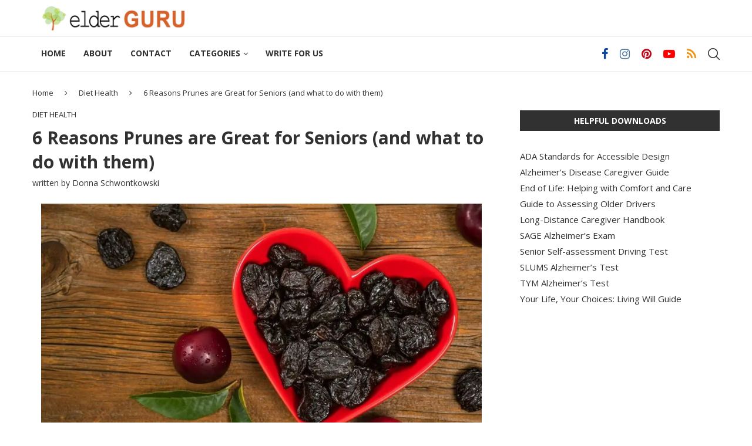

--- FILE ---
content_type: text/html; charset=UTF-8
request_url: https://www.elderguru.com/6-reasons-prunes-are-great-for-seniors/
body_size: 22493
content:
<!DOCTYPE html><html lang="en-US" prefix="og: https://ogp.me/ns#"><head><meta charset="UTF-8"/>
<script>var __ezHttpConsent={setByCat:function(src,tagType,attributes,category,force,customSetScriptFn=null){var setScript=function(){if(force||window.ezTcfConsent[category]){if(typeof customSetScriptFn==='function'){customSetScriptFn();}else{var scriptElement=document.createElement(tagType);scriptElement.src=src;attributes.forEach(function(attr){for(var key in attr){if(attr.hasOwnProperty(key)){scriptElement.setAttribute(key,attr[key]);}}});var firstScript=document.getElementsByTagName(tagType)[0];firstScript.parentNode.insertBefore(scriptElement,firstScript);}}};if(force||(window.ezTcfConsent&&window.ezTcfConsent.loaded)){setScript();}else if(typeof getEzConsentData==="function"){getEzConsentData().then(function(ezTcfConsent){if(ezTcfConsent&&ezTcfConsent.loaded){setScript();}else{console.error("cannot get ez consent data");force=true;setScript();}});}else{force=true;setScript();console.error("getEzConsentData is not a function");}},};</script>
<script>var ezTcfConsent=window.ezTcfConsent?window.ezTcfConsent:{loaded:false,store_info:false,develop_and_improve_services:false,measure_ad_performance:false,measure_content_performance:false,select_basic_ads:false,create_ad_profile:false,select_personalized_ads:false,create_content_profile:false,select_personalized_content:false,understand_audiences:false,use_limited_data_to_select_content:false,};function getEzConsentData(){return new Promise(function(resolve){document.addEventListener("ezConsentEvent",function(event){var ezTcfConsent=event.detail.ezTcfConsent;resolve(ezTcfConsent);});});}</script>
<script>if(typeof _setEzCookies!=='function'){function _setEzCookies(ezConsentData){var cookies=window.ezCookieQueue;for(var i=0;i<cookies.length;i++){var cookie=cookies[i];if(ezConsentData&&ezConsentData.loaded&&ezConsentData[cookie.tcfCategory]){document.cookie=cookie.name+"="+cookie.value;}}}}
window.ezCookieQueue=window.ezCookieQueue||[];if(typeof addEzCookies!=='function'){function addEzCookies(arr){window.ezCookieQueue=[...window.ezCookieQueue,...arr];}}
addEzCookies([{name:"ezoab_460652",value:"mod211; Path=/; Domain=elderguru.com; Max-Age=7200",tcfCategory:"store_info",isEzoic:"true",},{name:"ezosuibasgeneris-1",value:"cc0e7efd-aa58-4761-47fd-65ace9fbc0ef; Path=/; Domain=elderguru.com; Expires=Wed, 20 Jan 2027 18:27:44 UTC; Secure; SameSite=None",tcfCategory:"understand_audiences",isEzoic:"true",}]);if(window.ezTcfConsent&&window.ezTcfConsent.loaded){_setEzCookies(window.ezTcfConsent);}else if(typeof getEzConsentData==="function"){getEzConsentData().then(function(ezTcfConsent){if(ezTcfConsent&&ezTcfConsent.loaded){_setEzCookies(window.ezTcfConsent);}else{console.error("cannot get ez consent data");_setEzCookies(window.ezTcfConsent);}});}else{console.error("getEzConsentData is not a function");_setEzCookies(window.ezTcfConsent);}</script><script type="text/javascript" data-ezscrex='false' data-cfasync='false'>window._ezaq = Object.assign({"edge_cache_status":13,"edge_response_time":70,"url":"https://www.elderguru.com/6-reasons-prunes-are-great-for-seniors/"}, typeof window._ezaq !== "undefined" ? window._ezaq : {});</script><script type="text/javascript" data-ezscrex='false' data-cfasync='false'>window._ezaq = Object.assign({"ab_test_id":"mod211"}, typeof window._ezaq !== "undefined" ? window._ezaq : {});window.__ez=window.__ez||{};window.__ez.tf={"pbscda":"true"};</script><script type="text/javascript" data-ezscrex='false' data-cfasync='false'>window.ezDisableAds = true;</script>
<script data-ezscrex='false' data-cfasync='false' data-pagespeed-no-defer>var __ez=__ez||{};__ez.stms=Date.now();__ez.evt={};__ez.script={};__ez.ck=__ez.ck||{};__ez.template={};__ez.template.isOrig=true;__ez.queue=__ez.queue||function(){var e=0,i=0,t=[],n=!1,o=[],r=[],s=!0,a=function(e,i,n,o,r,s,a){var l=arguments.length>7&&void 0!==arguments[7]?arguments[7]:window,d=this;this.name=e,this.funcName=i,this.parameters=null===n?null:w(n)?n:[n],this.isBlock=o,this.blockedBy=r,this.deleteWhenComplete=s,this.isError=!1,this.isComplete=!1,this.isInitialized=!1,this.proceedIfError=a,this.fWindow=l,this.isTimeDelay=!1,this.process=function(){f("... func = "+e),d.isInitialized=!0,d.isComplete=!0,f("... func.apply: "+e);var i=d.funcName.split("."),n=null,o=this.fWindow||window;i.length>3||(n=3===i.length?o[i[0]][i[1]][i[2]]:2===i.length?o[i[0]][i[1]]:o[d.funcName]),null!=n&&n.apply(null,this.parameters),!0===d.deleteWhenComplete&&delete t[e],!0===d.isBlock&&(f("----- F'D: "+d.name),m())}},l=function(e,i,t,n,o,r,s){var a=arguments.length>7&&void 0!==arguments[7]?arguments[7]:window,l=this;this.name=e,this.path=i,this.async=o,this.defer=r,this.isBlock=t,this.blockedBy=n,this.isInitialized=!1,this.isError=!1,this.isComplete=!1,this.proceedIfError=s,this.fWindow=a,this.isTimeDelay=!1,this.isPath=function(e){return"/"===e[0]&&"/"!==e[1]},this.getSrc=function(e){return void 0!==window.__ezScriptHost&&this.isPath(e)&&"banger.js"!==this.name?window.__ezScriptHost+e:e},this.process=function(){l.isInitialized=!0,f("... file = "+e);var i=this.fWindow?this.fWindow.document:document,t=i.createElement("script");t.src=this.getSrc(this.path),!0===o?t.async=!0:!0===r&&(t.defer=!0),t.onerror=function(){var e={url:window.location.href,name:l.name,path:l.path,user_agent:window.navigator.userAgent};"undefined"!=typeof _ezaq&&(e.pageview_id=_ezaq.page_view_id);var i=encodeURIComponent(JSON.stringify(e)),t=new XMLHttpRequest;t.open("GET","//g.ezoic.net/ezqlog?d="+i,!0),t.send(),f("----- ERR'D: "+l.name),l.isError=!0,!0===l.isBlock&&m()},t.onreadystatechange=t.onload=function(){var e=t.readyState;f("----- F'D: "+l.name),e&&!/loaded|complete/.test(e)||(l.isComplete=!0,!0===l.isBlock&&m())},i.getElementsByTagName("head")[0].appendChild(t)}},d=function(e,i){this.name=e,this.path="",this.async=!1,this.defer=!1,this.isBlock=!1,this.blockedBy=[],this.isInitialized=!0,this.isError=!1,this.isComplete=i,this.proceedIfError=!1,this.isTimeDelay=!1,this.process=function(){}};function c(e,i,n,s,a,d,c,u,f){var m=new l(e,i,n,s,a,d,c,f);!0===u?o[e]=m:r[e]=m,t[e]=m,h(m)}function h(e){!0!==u(e)&&0!=s&&e.process()}function u(e){if(!0===e.isTimeDelay&&!1===n)return f(e.name+" blocked = TIME DELAY!"),!0;if(w(e.blockedBy))for(var i=0;i<e.blockedBy.length;i++){var o=e.blockedBy[i];if(!1===t.hasOwnProperty(o))return f(e.name+" blocked = "+o),!0;if(!0===e.proceedIfError&&!0===t[o].isError)return!1;if(!1===t[o].isComplete)return f(e.name+" blocked = "+o),!0}return!1}function f(e){var i=window.location.href,t=new RegExp("[?&]ezq=([^&#]*)","i").exec(i);"1"===(t?t[1]:null)&&console.debug(e)}function m(){++e>200||(f("let's go"),p(o),p(r))}function p(e){for(var i in e)if(!1!==e.hasOwnProperty(i)){var t=e[i];!0===t.isComplete||u(t)||!0===t.isInitialized||!0===t.isError?!0===t.isError?f(t.name+": error"):!0===t.isComplete?f(t.name+": complete already"):!0===t.isInitialized&&f(t.name+": initialized already"):t.process()}}function w(e){return"[object Array]"==Object.prototype.toString.call(e)}return window.addEventListener("load",(function(){setTimeout((function(){n=!0,f("TDELAY -----"),m()}),5e3)}),!1),{addFile:c,addFileOnce:function(e,i,n,o,r,s,a,l,d){t[e]||c(e,i,n,o,r,s,a,l,d)},addDelayFile:function(e,i){var n=new l(e,i,!1,[],!1,!1,!0);n.isTimeDelay=!0,f(e+" ...  FILE! TDELAY"),r[e]=n,t[e]=n,h(n)},addFunc:function(e,n,s,l,d,c,u,f,m,p){!0===c&&(e=e+"_"+i++);var w=new a(e,n,s,l,d,u,f,p);!0===m?o[e]=w:r[e]=w,t[e]=w,h(w)},addDelayFunc:function(e,i,n){var o=new a(e,i,n,!1,[],!0,!0);o.isTimeDelay=!0,f(e+" ...  FUNCTION! TDELAY"),r[e]=o,t[e]=o,h(o)},items:t,processAll:m,setallowLoad:function(e){s=e},markLoaded:function(e){if(e&&0!==e.length){if(e in t){var i=t[e];!0===i.isComplete?f(i.name+" "+e+": error loaded duplicate"):(i.isComplete=!0,i.isInitialized=!0)}else t[e]=new d(e,!0);f("markLoaded dummyfile: "+t[e].name)}},logWhatsBlocked:function(){for(var e in t)!1!==t.hasOwnProperty(e)&&u(t[e])}}}();__ez.evt.add=function(e,t,n){e.addEventListener?e.addEventListener(t,n,!1):e.attachEvent?e.attachEvent("on"+t,n):e["on"+t]=n()},__ez.evt.remove=function(e,t,n){e.removeEventListener?e.removeEventListener(t,n,!1):e.detachEvent?e.detachEvent("on"+t,n):delete e["on"+t]};__ez.script.add=function(e){var t=document.createElement("script");t.src=e,t.async=!0,t.type="text/javascript",document.getElementsByTagName("head")[0].appendChild(t)};__ez.dot=__ez.dot||{};__ez.queue.addFileOnce('/detroitchicago/boise.js', '/detroitchicago/boise.js?gcb=195-0&cb=5', true, [], true, false, true, false);__ez.queue.addFileOnce('/parsonsmaize/abilene.js', '/parsonsmaize/abilene.js?gcb=195-0&cb=e80eca0cdb', true, [], true, false, true, false);__ez.queue.addFileOnce('/parsonsmaize/mulvane.js', '/parsonsmaize/mulvane.js?gcb=195-0&cb=e75e48eec0', true, ['/parsonsmaize/abilene.js'], true, false, true, false);__ez.queue.addFileOnce('/detroitchicago/birmingham.js', '/detroitchicago/birmingham.js?gcb=195-0&cb=539c47377c', true, ['/parsonsmaize/abilene.js'], true, false, true, false);</script>
<script data-ezscrex="false" type="text/javascript" data-cfasync="false">window._ezaq = Object.assign({"ad_cache_level":0,"adpicker_placement_cnt":0,"ai_placeholder_cache_level":0,"ai_placeholder_placement_cnt":-1,"article_category":"Diet Health","author":"Donna Schwontkowski","domain":"elderguru.com","domain_id":460652,"ezcache_level":2,"ezcache_skip_code":0,"has_bad_image":0,"has_bad_words":0,"is_sitespeed":0,"lt_cache_level":0,"publish_date":"2022-02-14","response_size":85878,"response_size_orig":80120,"response_time_orig":55,"template_id":5,"url":"https://www.elderguru.com/6-reasons-prunes-are-great-for-seniors/","word_count":0,"worst_bad_word_level":0}, typeof window._ezaq !== "undefined" ? window._ezaq : {});__ez.queue.markLoaded('ezaqBaseReady');</script>
<script type='text/javascript' data-ezscrex='false' data-cfasync='false'>
window.ezAnalyticsStatic = true;

function analyticsAddScript(script) {
	var ezDynamic = document.createElement('script');
	ezDynamic.type = 'text/javascript';
	ezDynamic.innerHTML = script;
	document.head.appendChild(ezDynamic);
}
function getCookiesWithPrefix() {
    var allCookies = document.cookie.split(';');
    var cookiesWithPrefix = {};

    for (var i = 0; i < allCookies.length; i++) {
        var cookie = allCookies[i].trim();

        for (var j = 0; j < arguments.length; j++) {
            var prefix = arguments[j];
            if (cookie.indexOf(prefix) === 0) {
                var cookieParts = cookie.split('=');
                var cookieName = cookieParts[0];
                var cookieValue = cookieParts.slice(1).join('=');
                cookiesWithPrefix[cookieName] = decodeURIComponent(cookieValue);
                break; // Once matched, no need to check other prefixes
            }
        }
    }

    return cookiesWithPrefix;
}
function productAnalytics() {
	var d = {"pr":[6],"omd5":"5b97659c3de0392ef2e62776f1e04c5c","nar":"risk score"};
	d.u = _ezaq.url;
	d.p = _ezaq.page_view_id;
	d.v = _ezaq.visit_uuid;
	d.ab = _ezaq.ab_test_id;
	d.e = JSON.stringify(_ezaq);
	d.ref = document.referrer;
	d.c = getCookiesWithPrefix('active_template', 'ez', 'lp_');
	if(typeof ez_utmParams !== 'undefined') {
		d.utm = ez_utmParams;
	}

	var dataText = JSON.stringify(d);
	var xhr = new XMLHttpRequest();
	xhr.open('POST','/ezais/analytics?cb=1', true);
	xhr.onload = function () {
		if (xhr.status!=200) {
            return;
		}

        if(document.readyState !== 'loading') {
            analyticsAddScript(xhr.response);
            return;
        }

        var eventFunc = function() {
            if(document.readyState === 'loading') {
                return;
            }
            document.removeEventListener('readystatechange', eventFunc, false);
            analyticsAddScript(xhr.response);
        };

        document.addEventListener('readystatechange', eventFunc, false);
	};
	xhr.setRequestHeader('Content-Type','text/plain');
	xhr.send(dataText);
}
__ez.queue.addFunc("productAnalytics", "productAnalytics", null, true, ['ezaqBaseReady'], false, false, false, true);
</script><base href="https://www.elderguru.com/6-reasons-prunes-are-great-for-seniors/"/>
    
    <meta http-equiv="X-UA-Compatible" content="IE=edge"/>
    <meta name="viewport" content="width=device-width, initial-scale=1"/>
    <link rel="profile" href="https://gmpg.org/xfn/11" />
	        <link rel="shortcut icon" href="https://www.elderguru.com/wp-content/uploads/2020/08/512x512.jpg" type="image/x-icon"/>
        <link rel="apple-touch-icon" sizes="180x180" href="https://www.elderguru.com/wp-content/uploads/2020/08/512x512.jpg"/>
	    <link rel="alternate" type="application/rss+xml" title="Elder Guru RSS Feed" href="https://www.elderguru.com/feed/"/>
    <link rel="alternate" type="application/atom+xml" title="Elder Guru Atom Feed" href="https://www.elderguru.com/feed/atom/"/>
    <link rel="pingback" href="https://www.elderguru.com/xmlrpc.php"/>
    <!--[if lt IE 9]>
	<script src="https://www.elderguru.com/wp-content/themes/soledad/js/html5.js"></script>
	<![endif]-->
		<style>img:is([sizes="auto" i], [sizes^="auto," i]) { contain-intrinsic-size: 3000px 1500px }</style>
	
<!-- Search Engine Optimization by Rank Math - https://rankmath.com/ -->
<title>6 Reasons Prunes are Great for Seniors (and what to do with them)</title>
<meta name="description" content="If you take a trip to visit someone in a nursing facility, you will often see that the residents or patients get a small bowl of prunes or a half cup prune"/>
<meta name="robots" content="follow, index, max-snippet:-1, max-video-preview:-1, max-image-preview:large"/>
<link rel="canonical" href="https://www.elderguru.com/6-reasons-prunes-are-great-for-seniors/"/>
<meta property="og:locale" content="en_US"/>
<meta property="og:type" content="article"/>
<meta property="og:title" content="6 Reasons Prunes are Great for Seniors (and what to do with them)"/>
<meta property="og:description" content="If you take a trip to visit someone in a nursing facility, you will often see that the residents or patients get a small bowl of prunes or a half cup prune"/>
<meta property="og:url" content="https://www.elderguru.com/6-reasons-prunes-are-great-for-seniors/"/>
<meta property="og:site_name" content="Elder Guru"/>
<meta property="article:section" content="Diet Health"/>
<meta property="og:image" content="https://www.elderguru.com/wp-content/uploads/2022/01/dried-plums-in-a-bowl.jpg"/>
<meta property="og:image:secure_url" content="https://www.elderguru.com/wp-content/uploads/2022/01/dried-plums-in-a-bowl.jpg"/>
<meta property="og:image:width" content="1200"/>
<meta property="og:image:height" content="675"/>
<meta property="og:image:alt" content="dried plums in a bowl"/>
<meta property="og:image:type" content="image/jpeg"/>
<meta property="article:published_time" content="2022-02-14T07:00:00-05:00"/>
<meta name="twitter:card" content="summary_large_image"/>
<meta name="twitter:title" content="6 Reasons Prunes are Great for Seniors (and what to do with them)"/>
<meta name="twitter:description" content="If you take a trip to visit someone in a nursing facility, you will often see that the residents or patients get a small bowl of prunes or a half cup prune"/>
<meta name="twitter:image" content="https://www.elderguru.com/wp-content/uploads/2022/01/dried-plums-in-a-bowl.jpg"/>
<meta name="twitter:label1" content="Written by"/>
<meta name="twitter:data1" content="Donna Schwontkowski"/>
<meta name="twitter:label2" content="Time to read"/>
<meta name="twitter:data2" content="5 minutes"/>
<script type="application/ld+json" class="rank-math-schema">{"@context":"https://schema.org","@graph":[{"@type":["Person","Organization"],"@id":"https://www.elderguru.com/#person","name":"Derrick","logo":{"@type":"ImageObject","@id":"https://www.elderguru.com/#logo","url":"https://www.elderguru.com/wp-content/uploads/2020/08/512x512.jpg","contentUrl":"https://www.elderguru.com/wp-content/uploads/2020/08/512x512.jpg","caption":"Derrick","inLanguage":"en-US","width":"512","height":"512"},"image":{"@type":"ImageObject","@id":"https://www.elderguru.com/#logo","url":"https://www.elderguru.com/wp-content/uploads/2020/08/512x512.jpg","contentUrl":"https://www.elderguru.com/wp-content/uploads/2020/08/512x512.jpg","caption":"Derrick","inLanguage":"en-US","width":"512","height":"512"}},{"@type":"WebSite","@id":"https://www.elderguru.com/#website","url":"https://www.elderguru.com","name":"Derrick","publisher":{"@id":"https://www.elderguru.com/#person"},"inLanguage":"en-US"},{"@type":"ImageObject","@id":"https://www.elderguru.com/wp-content/uploads/2022/01/dried-plums-in-a-bowl.jpg","url":"https://www.elderguru.com/wp-content/uploads/2022/01/dried-plums-in-a-bowl.jpg","width":"1200","height":"675","caption":"dried plums in a bowl","inLanguage":"en-US"},{"@type":"WebPage","@id":"https://www.elderguru.com/6-reasons-prunes-are-great-for-seniors/#webpage","url":"https://www.elderguru.com/6-reasons-prunes-are-great-for-seniors/","name":"6 Reasons Prunes are Great for Seniors (and what to do with them)","datePublished":"2022-02-14T07:00:00-05:00","dateModified":"2022-02-14T07:00:00-05:00","isPartOf":{"@id":"https://www.elderguru.com/#website"},"primaryImageOfPage":{"@id":"https://www.elderguru.com/wp-content/uploads/2022/01/dried-plums-in-a-bowl.jpg"},"inLanguage":"en-US"},{"@type":"Person","@id":"https://www.elderguru.com/author/donna/","name":"Donna Schwontkowski","url":"https://www.elderguru.com/author/donna/","image":{"@type":"ImageObject","@id":"https://secure.gravatar.com/avatar/1a7adee2101c02b1f3cdf9bed065d568f158bbde7c75a232aff257025bd71d30?s=96&amp;d=blank&amp;r=g","url":"https://secure.gravatar.com/avatar/1a7adee2101c02b1f3cdf9bed065d568f158bbde7c75a232aff257025bd71d30?s=96&amp;d=blank&amp;r=g","caption":"Donna Schwontkowski","inLanguage":"en-US"}},{"@type":"BlogPosting","headline":"6 Reasons Prunes are Great for Seniors (and what to do with them)","keywords":"prunes","datePublished":"2022-02-14T07:00:00-05:00","dateModified":"2022-02-14T07:00:00-05:00","author":{"@id":"https://www.elderguru.com/author/donna/","name":"Donna Schwontkowski"},"publisher":{"@id":"https://www.elderguru.com/#person"},"description":"If you take a trip to visit someone in a nursing facility, you will often see that the residents or patients get a small bowl of prunes or a half cup prune juice along with other foods for breakfast. Why? They're not on most families' dinner table. It's because prunes are particularly good for seniors.","name":"6 Reasons Prunes are Great for Seniors (and what to do with them)","@id":"https://www.elderguru.com/6-reasons-prunes-are-great-for-seniors/#richSnippet","isPartOf":{"@id":"https://www.elderguru.com/6-reasons-prunes-are-great-for-seniors/#webpage"},"image":{"@id":"https://www.elderguru.com/wp-content/uploads/2022/01/dried-plums-in-a-bowl.jpg"},"inLanguage":"en-US","mainEntityOfPage":{"@id":"https://www.elderguru.com/6-reasons-prunes-are-great-for-seniors/#webpage"}}]}</script>
<!-- /Rank Math WordPress SEO plugin -->

<link rel="dns-prefetch" href="//fonts.googleapis.com"/>
<link rel="alternate" type="application/rss+xml" title="Elder Guru » Feed" href="https://www.elderguru.com/feed/"/>
<link rel="alternate" type="application/rss+xml" title="Elder Guru » Comments Feed" href="https://www.elderguru.com/comments/feed/"/>
<link rel="alternate" type="application/rss+xml" title="Elder Guru » 6 Reasons Prunes are Great for Seniors (and what to do with them) Comments Feed" href="https://www.elderguru.com/6-reasons-prunes-are-great-for-seniors/feed/"/>
<script type="text/javascript">
/* <![CDATA[ */
window._wpemojiSettings = {"baseUrl":"https:\/\/s.w.org\/images\/core\/emoji\/16.0.1\/72x72\/","ext":".png","svgUrl":"https:\/\/s.w.org\/images\/core\/emoji\/16.0.1\/svg\/","svgExt":".svg","source":{"concatemoji":"https:\/\/www.elderguru.com\/wp-includes\/js\/wp-emoji-release.min.js?ver=6.8.3"}};
/*! This file is auto-generated */
!function(s,n){var o,i,e;function c(e){try{var t={supportTests:e,timestamp:(new Date).valueOf()};sessionStorage.setItem(o,JSON.stringify(t))}catch(e){}}function p(e,t,n){e.clearRect(0,0,e.canvas.width,e.canvas.height),e.fillText(t,0,0);var t=new Uint32Array(e.getImageData(0,0,e.canvas.width,e.canvas.height).data),a=(e.clearRect(0,0,e.canvas.width,e.canvas.height),e.fillText(n,0,0),new Uint32Array(e.getImageData(0,0,e.canvas.width,e.canvas.height).data));return t.every(function(e,t){return e===a[t]})}function u(e,t){e.clearRect(0,0,e.canvas.width,e.canvas.height),e.fillText(t,0,0);for(var n=e.getImageData(16,16,1,1),a=0;a<n.data.length;a++)if(0!==n.data[a])return!1;return!0}function f(e,t,n,a){switch(t){case"flag":return n(e,"\ud83c\udff3\ufe0f\u200d\u26a7\ufe0f","\ud83c\udff3\ufe0f\u200b\u26a7\ufe0f")?!1:!n(e,"\ud83c\udde8\ud83c\uddf6","\ud83c\udde8\u200b\ud83c\uddf6")&&!n(e,"\ud83c\udff4\udb40\udc67\udb40\udc62\udb40\udc65\udb40\udc6e\udb40\udc67\udb40\udc7f","\ud83c\udff4\u200b\udb40\udc67\u200b\udb40\udc62\u200b\udb40\udc65\u200b\udb40\udc6e\u200b\udb40\udc67\u200b\udb40\udc7f");case"emoji":return!a(e,"\ud83e\udedf")}return!1}function g(e,t,n,a){var r="undefined"!=typeof WorkerGlobalScope&&self instanceof WorkerGlobalScope?new OffscreenCanvas(300,150):s.createElement("canvas"),o=r.getContext("2d",{willReadFrequently:!0}),i=(o.textBaseline="top",o.font="600 32px Arial",{});return e.forEach(function(e){i[e]=t(o,e,n,a)}),i}function t(e){var t=s.createElement("script");t.src=e,t.defer=!0,s.head.appendChild(t)}"undefined"!=typeof Promise&&(o="wpEmojiSettingsSupports",i=["flag","emoji"],n.supports={everything:!0,everythingExceptFlag:!0},e=new Promise(function(e){s.addEventListener("DOMContentLoaded",e,{once:!0})}),new Promise(function(t){var n=function(){try{var e=JSON.parse(sessionStorage.getItem(o));if("object"==typeof e&&"number"==typeof e.timestamp&&(new Date).valueOf()<e.timestamp+604800&&"object"==typeof e.supportTests)return e.supportTests}catch(e){}return null}();if(!n){if("undefined"!=typeof Worker&&"undefined"!=typeof OffscreenCanvas&&"undefined"!=typeof URL&&URL.createObjectURL&&"undefined"!=typeof Blob)try{var e="postMessage("+g.toString()+"("+[JSON.stringify(i),f.toString(),p.toString(),u.toString()].join(",")+"));",a=new Blob([e],{type:"text/javascript"}),r=new Worker(URL.createObjectURL(a),{name:"wpTestEmojiSupports"});return void(r.onmessage=function(e){c(n=e.data),r.terminate(),t(n)})}catch(e){}c(n=g(i,f,p,u))}t(n)}).then(function(e){for(var t in e)n.supports[t]=e[t],n.supports.everything=n.supports.everything&&n.supports[t],"flag"!==t&&(n.supports.everythingExceptFlag=n.supports.everythingExceptFlag&&n.supports[t]);n.supports.everythingExceptFlag=n.supports.everythingExceptFlag&&!n.supports.flag,n.DOMReady=!1,n.readyCallback=function(){n.DOMReady=!0}}).then(function(){return e}).then(function(){var e;n.supports.everything||(n.readyCallback(),(e=n.source||{}).concatemoji?t(e.concatemoji):e.wpemoji&&e.twemoji&&(t(e.twemoji),t(e.wpemoji)))}))}((window,document),window._wpemojiSettings);
/* ]]> */
</script>
<style id="wp-emoji-styles-inline-css" type="text/css">

	img.wp-smiley, img.emoji {
		display: inline !important;
		border: none !important;
		box-shadow: none !important;
		height: 1em !important;
		width: 1em !important;
		margin: 0 0.07em !important;
		vertical-align: -0.1em !important;
		background: none !important;
		padding: 0 !important;
	}
</style>
<link rel="stylesheet" id="wp-block-library-css" href="https://www.elderguru.com/wp-includes/css/dist/block-library/style.min.css?ver=6.8.3" type="text/css" media="all"/>
<style id="wp-block-library-theme-inline-css" type="text/css">
.wp-block-audio :where(figcaption){color:#555;font-size:13px;text-align:center}.is-dark-theme .wp-block-audio :where(figcaption){color:#ffffffa6}.wp-block-audio{margin:0 0 1em}.wp-block-code{border:1px solid #ccc;border-radius:4px;font-family:Menlo,Consolas,monaco,monospace;padding:.8em 1em}.wp-block-embed :where(figcaption){color:#555;font-size:13px;text-align:center}.is-dark-theme .wp-block-embed :where(figcaption){color:#ffffffa6}.wp-block-embed{margin:0 0 1em}.blocks-gallery-caption{color:#555;font-size:13px;text-align:center}.is-dark-theme .blocks-gallery-caption{color:#ffffffa6}:root :where(.wp-block-image figcaption){color:#555;font-size:13px;text-align:center}.is-dark-theme :root :where(.wp-block-image figcaption){color:#ffffffa6}.wp-block-image{margin:0 0 1em}.wp-block-pullquote{border-bottom:4px solid;border-top:4px solid;color:currentColor;margin-bottom:1.75em}.wp-block-pullquote cite,.wp-block-pullquote footer,.wp-block-pullquote__citation{color:currentColor;font-size:.8125em;font-style:normal;text-transform:uppercase}.wp-block-quote{border-left:.25em solid;margin:0 0 1.75em;padding-left:1em}.wp-block-quote cite,.wp-block-quote footer{color:currentColor;font-size:.8125em;font-style:normal;position:relative}.wp-block-quote:where(.has-text-align-right){border-left:none;border-right:.25em solid;padding-left:0;padding-right:1em}.wp-block-quote:where(.has-text-align-center){border:none;padding-left:0}.wp-block-quote.is-large,.wp-block-quote.is-style-large,.wp-block-quote:where(.is-style-plain){border:none}.wp-block-search .wp-block-search__label{font-weight:700}.wp-block-search__button{border:1px solid #ccc;padding:.375em .625em}:where(.wp-block-group.has-background){padding:1.25em 2.375em}.wp-block-separator.has-css-opacity{opacity:.4}.wp-block-separator{border:none;border-bottom:2px solid;margin-left:auto;margin-right:auto}.wp-block-separator.has-alpha-channel-opacity{opacity:1}.wp-block-separator:not(.is-style-wide):not(.is-style-dots){width:100px}.wp-block-separator.has-background:not(.is-style-dots){border-bottom:none;height:1px}.wp-block-separator.has-background:not(.is-style-wide):not(.is-style-dots){height:2px}.wp-block-table{margin:0 0 1em}.wp-block-table td,.wp-block-table th{word-break:normal}.wp-block-table :where(figcaption){color:#555;font-size:13px;text-align:center}.is-dark-theme .wp-block-table :where(figcaption){color:#ffffffa6}.wp-block-video :where(figcaption){color:#555;font-size:13px;text-align:center}.is-dark-theme .wp-block-video :where(figcaption){color:#ffffffa6}.wp-block-video{margin:0 0 1em}:root :where(.wp-block-template-part.has-background){margin-bottom:0;margin-top:0;padding:1.25em 2.375em}
</style>
<style id="classic-theme-styles-inline-css" type="text/css">
/*! This file is auto-generated */
.wp-block-button__link{color:#fff;background-color:#32373c;border-radius:9999px;box-shadow:none;text-decoration:none;padding:calc(.667em + 2px) calc(1.333em + 2px);font-size:1.125em}.wp-block-file__button{background:#32373c;color:#fff;text-decoration:none}
</style>
<style id="global-styles-inline-css" type="text/css">
:root{--wp--preset--aspect-ratio--square: 1;--wp--preset--aspect-ratio--4-3: 4/3;--wp--preset--aspect-ratio--3-4: 3/4;--wp--preset--aspect-ratio--3-2: 3/2;--wp--preset--aspect-ratio--2-3: 2/3;--wp--preset--aspect-ratio--16-9: 16/9;--wp--preset--aspect-ratio--9-16: 9/16;--wp--preset--color--black: #000000;--wp--preset--color--cyan-bluish-gray: #abb8c3;--wp--preset--color--white: #ffffff;--wp--preset--color--pale-pink: #f78da7;--wp--preset--color--vivid-red: #cf2e2e;--wp--preset--color--luminous-vivid-orange: #ff6900;--wp--preset--color--luminous-vivid-amber: #fcb900;--wp--preset--color--light-green-cyan: #7bdcb5;--wp--preset--color--vivid-green-cyan: #00d084;--wp--preset--color--pale-cyan-blue: #8ed1fc;--wp--preset--color--vivid-cyan-blue: #0693e3;--wp--preset--color--vivid-purple: #9b51e0;--wp--preset--gradient--vivid-cyan-blue-to-vivid-purple: linear-gradient(135deg,rgba(6,147,227,1) 0%,rgb(155,81,224) 100%);--wp--preset--gradient--light-green-cyan-to-vivid-green-cyan: linear-gradient(135deg,rgb(122,220,180) 0%,rgb(0,208,130) 100%);--wp--preset--gradient--luminous-vivid-amber-to-luminous-vivid-orange: linear-gradient(135deg,rgba(252,185,0,1) 0%,rgba(255,105,0,1) 100%);--wp--preset--gradient--luminous-vivid-orange-to-vivid-red: linear-gradient(135deg,rgba(255,105,0,1) 0%,rgb(207,46,46) 100%);--wp--preset--gradient--very-light-gray-to-cyan-bluish-gray: linear-gradient(135deg,rgb(238,238,238) 0%,rgb(169,184,195) 100%);--wp--preset--gradient--cool-to-warm-spectrum: linear-gradient(135deg,rgb(74,234,220) 0%,rgb(151,120,209) 20%,rgb(207,42,186) 40%,rgb(238,44,130) 60%,rgb(251,105,98) 80%,rgb(254,248,76) 100%);--wp--preset--gradient--blush-light-purple: linear-gradient(135deg,rgb(255,206,236) 0%,rgb(152,150,240) 100%);--wp--preset--gradient--blush-bordeaux: linear-gradient(135deg,rgb(254,205,165) 0%,rgb(254,45,45) 50%,rgb(107,0,62) 100%);--wp--preset--gradient--luminous-dusk: linear-gradient(135deg,rgb(255,203,112) 0%,rgb(199,81,192) 50%,rgb(65,88,208) 100%);--wp--preset--gradient--pale-ocean: linear-gradient(135deg,rgb(255,245,203) 0%,rgb(182,227,212) 50%,rgb(51,167,181) 100%);--wp--preset--gradient--electric-grass: linear-gradient(135deg,rgb(202,248,128) 0%,rgb(113,206,126) 100%);--wp--preset--gradient--midnight: linear-gradient(135deg,rgb(2,3,129) 0%,rgb(40,116,252) 100%);--wp--preset--font-size--small: 12px;--wp--preset--font-size--medium: 20px;--wp--preset--font-size--large: 32px;--wp--preset--font-size--x-large: 42px;--wp--preset--font-size--normal: 14px;--wp--preset--font-size--huge: 42px;--wp--preset--spacing--20: 0.44rem;--wp--preset--spacing--30: 0.67rem;--wp--preset--spacing--40: 1rem;--wp--preset--spacing--50: 1.5rem;--wp--preset--spacing--60: 2.25rem;--wp--preset--spacing--70: 3.38rem;--wp--preset--spacing--80: 5.06rem;--wp--preset--shadow--natural: 6px 6px 9px rgba(0, 0, 0, 0.2);--wp--preset--shadow--deep: 12px 12px 50px rgba(0, 0, 0, 0.4);--wp--preset--shadow--sharp: 6px 6px 0px rgba(0, 0, 0, 0.2);--wp--preset--shadow--outlined: 6px 6px 0px -3px rgba(255, 255, 255, 1), 6px 6px rgba(0, 0, 0, 1);--wp--preset--shadow--crisp: 6px 6px 0px rgba(0, 0, 0, 1);}:where(.is-layout-flex){gap: 0.5em;}:where(.is-layout-grid){gap: 0.5em;}body .is-layout-flex{display: flex;}.is-layout-flex{flex-wrap: wrap;align-items: center;}.is-layout-flex > :is(*, div){margin: 0;}body .is-layout-grid{display: grid;}.is-layout-grid > :is(*, div){margin: 0;}:where(.wp-block-columns.is-layout-flex){gap: 2em;}:where(.wp-block-columns.is-layout-grid){gap: 2em;}:where(.wp-block-post-template.is-layout-flex){gap: 1.25em;}:where(.wp-block-post-template.is-layout-grid){gap: 1.25em;}.has-black-color{color: var(--wp--preset--color--black) !important;}.has-cyan-bluish-gray-color{color: var(--wp--preset--color--cyan-bluish-gray) !important;}.has-white-color{color: var(--wp--preset--color--white) !important;}.has-pale-pink-color{color: var(--wp--preset--color--pale-pink) !important;}.has-vivid-red-color{color: var(--wp--preset--color--vivid-red) !important;}.has-luminous-vivid-orange-color{color: var(--wp--preset--color--luminous-vivid-orange) !important;}.has-luminous-vivid-amber-color{color: var(--wp--preset--color--luminous-vivid-amber) !important;}.has-light-green-cyan-color{color: var(--wp--preset--color--light-green-cyan) !important;}.has-vivid-green-cyan-color{color: var(--wp--preset--color--vivid-green-cyan) !important;}.has-pale-cyan-blue-color{color: var(--wp--preset--color--pale-cyan-blue) !important;}.has-vivid-cyan-blue-color{color: var(--wp--preset--color--vivid-cyan-blue) !important;}.has-vivid-purple-color{color: var(--wp--preset--color--vivid-purple) !important;}.has-black-background-color{background-color: var(--wp--preset--color--black) !important;}.has-cyan-bluish-gray-background-color{background-color: var(--wp--preset--color--cyan-bluish-gray) !important;}.has-white-background-color{background-color: var(--wp--preset--color--white) !important;}.has-pale-pink-background-color{background-color: var(--wp--preset--color--pale-pink) !important;}.has-vivid-red-background-color{background-color: var(--wp--preset--color--vivid-red) !important;}.has-luminous-vivid-orange-background-color{background-color: var(--wp--preset--color--luminous-vivid-orange) !important;}.has-luminous-vivid-amber-background-color{background-color: var(--wp--preset--color--luminous-vivid-amber) !important;}.has-light-green-cyan-background-color{background-color: var(--wp--preset--color--light-green-cyan) !important;}.has-vivid-green-cyan-background-color{background-color: var(--wp--preset--color--vivid-green-cyan) !important;}.has-pale-cyan-blue-background-color{background-color: var(--wp--preset--color--pale-cyan-blue) !important;}.has-vivid-cyan-blue-background-color{background-color: var(--wp--preset--color--vivid-cyan-blue) !important;}.has-vivid-purple-background-color{background-color: var(--wp--preset--color--vivid-purple) !important;}.has-black-border-color{border-color: var(--wp--preset--color--black) !important;}.has-cyan-bluish-gray-border-color{border-color: var(--wp--preset--color--cyan-bluish-gray) !important;}.has-white-border-color{border-color: var(--wp--preset--color--white) !important;}.has-pale-pink-border-color{border-color: var(--wp--preset--color--pale-pink) !important;}.has-vivid-red-border-color{border-color: var(--wp--preset--color--vivid-red) !important;}.has-luminous-vivid-orange-border-color{border-color: var(--wp--preset--color--luminous-vivid-orange) !important;}.has-luminous-vivid-amber-border-color{border-color: var(--wp--preset--color--luminous-vivid-amber) !important;}.has-light-green-cyan-border-color{border-color: var(--wp--preset--color--light-green-cyan) !important;}.has-vivid-green-cyan-border-color{border-color: var(--wp--preset--color--vivid-green-cyan) !important;}.has-pale-cyan-blue-border-color{border-color: var(--wp--preset--color--pale-cyan-blue) !important;}.has-vivid-cyan-blue-border-color{border-color: var(--wp--preset--color--vivid-cyan-blue) !important;}.has-vivid-purple-border-color{border-color: var(--wp--preset--color--vivid-purple) !important;}.has-vivid-cyan-blue-to-vivid-purple-gradient-background{background: var(--wp--preset--gradient--vivid-cyan-blue-to-vivid-purple) !important;}.has-light-green-cyan-to-vivid-green-cyan-gradient-background{background: var(--wp--preset--gradient--light-green-cyan-to-vivid-green-cyan) !important;}.has-luminous-vivid-amber-to-luminous-vivid-orange-gradient-background{background: var(--wp--preset--gradient--luminous-vivid-amber-to-luminous-vivid-orange) !important;}.has-luminous-vivid-orange-to-vivid-red-gradient-background{background: var(--wp--preset--gradient--luminous-vivid-orange-to-vivid-red) !important;}.has-very-light-gray-to-cyan-bluish-gray-gradient-background{background: var(--wp--preset--gradient--very-light-gray-to-cyan-bluish-gray) !important;}.has-cool-to-warm-spectrum-gradient-background{background: var(--wp--preset--gradient--cool-to-warm-spectrum) !important;}.has-blush-light-purple-gradient-background{background: var(--wp--preset--gradient--blush-light-purple) !important;}.has-blush-bordeaux-gradient-background{background: var(--wp--preset--gradient--blush-bordeaux) !important;}.has-luminous-dusk-gradient-background{background: var(--wp--preset--gradient--luminous-dusk) !important;}.has-pale-ocean-gradient-background{background: var(--wp--preset--gradient--pale-ocean) !important;}.has-electric-grass-gradient-background{background: var(--wp--preset--gradient--electric-grass) !important;}.has-midnight-gradient-background{background: var(--wp--preset--gradient--midnight) !important;}.has-small-font-size{font-size: var(--wp--preset--font-size--small) !important;}.has-medium-font-size{font-size: var(--wp--preset--font-size--medium) !important;}.has-large-font-size{font-size: var(--wp--preset--font-size--large) !important;}.has-x-large-font-size{font-size: var(--wp--preset--font-size--x-large) !important;}
:where(.wp-block-post-template.is-layout-flex){gap: 1.25em;}:where(.wp-block-post-template.is-layout-grid){gap: 1.25em;}
:where(.wp-block-columns.is-layout-flex){gap: 2em;}:where(.wp-block-columns.is-layout-grid){gap: 2em;}
:root :where(.wp-block-pullquote){font-size: 1.5em;line-height: 1.6;}
</style>
<link rel="stylesheet" id="penci-fonts-css" href="https://fonts.googleapis.com/css?family=Open+Sans%3A300%2C300italic%2C400%2C400italic%2C500%2C500italic%2C600%2C600italic%2C700%2C700italic%2C800%2C800italic%26subset%3Dlatin%2Ccyrillic%2Ccyrillic-ext%2Cgreek%2Cgreek-ext%2Clatin-ext&amp;display=swap&amp;ver=8.3.7" type="text/css" media="all"/>
<link rel="stylesheet" id="penci-main-style-css" href="https://www.elderguru.com/wp-content/themes/soledad/main.css?ver=8.3.7" type="text/css" media="all"/>
<style id="penci-main-style-inline-css" type="text/css">
#lstc-comment-subscription label.lstc-label {
						display: inline-block;
						vertical-align: middle;
					}
					#lstc-comment-subscription {
						margin-top: 1em;
					}
					#lstc-comment-subscription input#lstc_subscribe {
						margin-right: 0.5em;
					}
</style>
<link rel="stylesheet" id="penci-font-awesomeold-css" href="https://www.elderguru.com/wp-content/themes/soledad/css/font-awesome.4.7.0.swap.min.css?ver=4.7.0" type="text/css" media="all"/>
<link rel="stylesheet" id="penci_icon-css" href="https://www.elderguru.com/wp-content/themes/soledad/css/penci-icon.css?ver=8.3.7" type="text/css" media="all"/>
<link rel="stylesheet" id="penci_style-css" href="https://www.elderguru.com/wp-content/themes/soledad/style.css?ver=8.3.7" type="text/css" media="all"/>
<link rel="stylesheet" id="custom_style-css" href="https://www.elderguru.com/wp-content/themes/soledad/custom.css?ver=1.0.0" type="text/css" media="1"/>
<link rel="stylesheet" id="penci_social_counter-css" href="https://www.elderguru.com/wp-content/themes/soledad/css/social-counter.css?ver=8.3.7" type="text/css" media="all"/>
<link rel="stylesheet" id="penci-soledad-customizer-css" href="//www.elderguru.com/wp-content/uploads/pencidesign/customizer-style.min.css?version=1694431230" type="text/css" media="all"/>
<script type="text/javascript" src="https://www.elderguru.com/wp-includes/js/jquery/jquery.min.js?ver=3.7.1" id="jquery-core-js"></script>
<script type="text/javascript" src="https://www.elderguru.com/wp-includes/js/jquery/jquery-migrate.min.js?ver=3.4.1" id="jquery-migrate-js"></script>
<link rel="https://api.w.org/" href="https://www.elderguru.com/wp-json/"/><link rel="alternate" title="JSON" type="application/json" href="https://www.elderguru.com/wp-json/wp/v2/posts/5873"/><link rel="EditURI" type="application/rsd+xml" title="RSD" href="https://www.elderguru.com/xmlrpc.php?rsd"/>
<link rel="shortlink" href="https://www.elderguru.com/?p=5873"/>
<link rel="alternate" title="oEmbed (JSON)" type="application/json+oembed" href="https://www.elderguru.com/wp-json/oembed/1.0/embed?url=https%3A%2F%2Fwww.elderguru.com%2F6-reasons-prunes-are-great-for-seniors%2F"/>
<link rel="alternate" title="oEmbed (XML)" type="text/xml+oembed" href="https://www.elderguru.com/wp-json/oembed/1.0/embed?url=https%3A%2F%2Fwww.elderguru.com%2F6-reasons-prunes-are-great-for-seniors%2F&amp;format=xml"/>
<style type="text/css">.aawp .aawp-tb__row--highlight{background-color:#256aaf;}.aawp .aawp-tb__row--highlight{color:#fff;}.aawp .aawp-tb__row--highlight a{color:#fff;}</style><script async="" src="https://pagead2.googlesyndication.com/pagead/js/adsbygoogle.js?client=ca-pub-2016398663254131" crossorigin="anonymous"></script>
<script>
/**
* Function that captures a click on an outbound link in Analytics.
* This function takes a valid URL string as an argument, and uses that URL string
* as the event label. Setting the transport method to 'beacon' lets the hit be sent
* using 'navigator.sendBeacon' in browser that support it.
*/
var captureOutboundLink = function(url) {
   ga('send', 'event', 'outbound', 'click', url, {
     'transport': 'beacon',
     'hitCallback': function(){document.location = url;}
   });
}
</script><script>
var penciBlocksArray=[];
var portfolioDataJs = portfolioDataJs || [];var PENCILOCALCACHE = {};
		(function () {
				"use strict";
		
				PENCILOCALCACHE = {
					data: {},
					remove: function ( ajaxFilterItem ) {
						delete PENCILOCALCACHE.data[ajaxFilterItem];
					},
					exist: function ( ajaxFilterItem ) {
						return PENCILOCALCACHE.data.hasOwnProperty( ajaxFilterItem ) && PENCILOCALCACHE.data[ajaxFilterItem] !== null;
					},
					get: function ( ajaxFilterItem ) {
						return PENCILOCALCACHE.data[ajaxFilterItem];
					},
					set: function ( ajaxFilterItem, cachedData ) {
						PENCILOCALCACHE.remove( ajaxFilterItem );
						PENCILOCALCACHE.data[ajaxFilterItem] = cachedData;
					}
				};
			}
		)();function penciBlock() {
		    this.atts_json = '';
		    this.content = '';
		}</script>
<script type="application/ld+json">{
    "@context": "https:\/\/schema.org\/",
    "@type": "organization",
    "@id": "#organization",
    "logo": {
        "@type": "ImageObject",
        "url": "https:\/\/www.elderguru.com\/wp-content\/uploads\/2020\/08\/soledad_EG_header_topbar.jpg"
    },
    "url": "https:\/\/www.elderguru.com\/",
    "name": "Elder Guru",
    "description": "Aging News and Information"
}</script><script type="application/ld+json">{
    "@context": "https:\/\/schema.org\/",
    "@type": "WebSite",
    "name": "Elder Guru",
    "alternateName": "Aging News and Information",
    "url": "https:\/\/www.elderguru.com\/"
}</script><script type="application/ld+json">{
    "@context": "https:\/\/schema.org\/",
    "@type": "BlogPosting",
    "headline": "6 Reasons Prunes are Great for Seniors (and what to do with them)",
    "description": "If you take a trip to visit someone in a nursing facility, you will&hellip;",
    "datePublished": "2022-02-14",
    "datemodified": "2022-02-01",
    "mainEntityOfPage": "https:\/\/www.elderguru.com\/6-reasons-prunes-are-great-for-seniors\/",
    "image": {
        "@type": "ImageObject",
        "url": "https:\/\/www.elderguru.com\/wp-content\/uploads\/2022\/01\/dried-plums-in-a-bowl.jpg",
        "width": 1200,
        "height": 675
    },
    "publisher": {
        "@type": "Organization",
        "name": "Elder Guru",
        "logo": {
            "@type": "ImageObject",
            "url": "https:\/\/www.elderguru.com\/wp-content\/uploads\/2020\/08\/soledad_EG_header_topbar.jpg"
        }
    },
    "author": {
        "@type": "Person",
        "@id": "#person-DonnaSchwontkowski",
        "name": "Donna Schwontkowski",
        "url": "https:\/\/www.elderguru.com\/author\/donna\/"
    }
}</script><script type="application/ld+json">{
    "@context": "https:\/\/schema.org\/",
    "@type": "BreadcrumbList",
    "itemListElement": [
        {
            "@type": "ListItem",
            "position": 1,
            "item": {
                "@id": "https:\/\/www.elderguru.com",
                "name": "Home"
            }
        },
        {
            "@type": "ListItem",
            "position": 2,
            "item": {
                "@id": "https:\/\/www.elderguru.com\/category\/diet-health\/",
                "name": "Diet Health"
            }
        },
        {
            "@type": "ListItem",
            "position": 3,
            "item": {
                "@id": "https:\/\/www.elderguru.com\/6-reasons-prunes-are-great-for-seniors\/",
                "name": "6 Reasons Prunes are Great for Seniors (and what to do with them)"
            }
        }
    ]
}</script><script type="text/javascript" id="google_gtagjs" src="https://www.googletagmanager.com/gtag/js?id=G-ZEBP2LT35E" async="async"></script>
<script type="text/javascript" id="google_gtagjs-inline">
/* <![CDATA[ */
window.dataLayer = window.dataLayer || [];function gtag(){dataLayer.push(arguments);}gtag('js', new Date());gtag('config', 'G-ZEBP2LT35E', {} );
/* ]]> */
</script>
<link rel="icon" href="https://www.elderguru.com/wp-content/uploads/2020/08/512x512.jpg" sizes="32x32"/>
<link rel="icon" href="https://www.elderguru.com/wp-content/uploads/2020/08/512x512.jpg" sizes="192x192"/>
<link rel="apple-touch-icon" href="https://www.elderguru.com/wp-content/uploads/2020/08/512x512.jpg"/>
<meta name="msapplication-TileImage" content="https://www.elderguru.com/wp-content/uploads/2020/08/512x512.jpg"/>
<script type='text/javascript'>
var ezoTemplate = 'orig_site';
var ezouid = '1';
var ezoFormfactor = '1';
</script><script data-ezscrex="false" type='text/javascript'>
var soc_app_id = '0';
var did = 460652;
var ezdomain = 'elderguru.com';
var ezoicSearchable = 1;
</script></head>

<body class="wp-singular post-template-default single single-post postid-5873 single-format-standard wp-theme-soledad aawp-custom soledad-ver-8-3-7 pclight-mode pcmn-drdw-style-slide_down pchds-default">
<div id="soledad_wrapper" class="wrapper-boxed header-style-header-3 header-search-style-default">
	<div class="penci-header-wrap"><header id="header" class="header-header-3 has-bottom-line" itemscope="itemscope" itemtype="https://schema.org/WPHeader">
			<div class="inner-header penci-header-second">
			<div class="container align-left-logo">
				<div id="logo">
					<a href="https://www.elderguru.com/"><img class="penci-mainlogo penci-limg" src="https://www.elderguru.com/wp-content/uploads/2020/08/soledad_EG_header_topbar.jpg" alt="Elder Guru" width="600" height="90"/></a>
									</div>

							</div>
		</div>
						<nav id="navigation" class="header-layout-bottom header-3 menu-style-2 menu-item-padding" role="navigation" itemscope="" itemtype="https://schema.org/SiteNavigationElement">
			<div class="container">
				<div class="button-menu-mobile header-3"><svg width="18px" height="18px" viewBox="0 0 512 384" version="1.1" xmlns="http://www.w3.org/2000/svg" xmlns:xlink="http://www.w3.org/1999/xlink"><g stroke="none" stroke-width="1" fill-rule="evenodd"><g transform="translate(0.000000, 0.250080)"><rect x="0" y="0" width="512" height="62"></rect><rect x="0" y="161" width="512" height="62"></rect><rect x="0" y="321" width="512" height="62"></rect></g></g></svg></div>
				<ul id="menu-menu-1" class="menu"><li id="menu-item-2553" class="menu-item menu-item-type-custom menu-item-object-custom menu-item-home menu-item-2553"><a href="https://www.elderguru.com/">Home</a></li>
<li id="menu-item-2554" class="menu-item menu-item-type-post_type menu-item-object-page menu-item-2554"><a href="https://www.elderguru.com/about/">About</a></li>
<li id="menu-item-3280" class="menu-item menu-item-type-post_type menu-item-object-page menu-item-3280"><a href="https://www.elderguru.com/contact/">Contact</a></li>
<li id="menu-item-3658" class="menu-item menu-item-type-custom menu-item-object-custom menu-item-has-children menu-item-3658"><a href="https://www.elderguru.com/categories/">Categories</a>
<ul class="sub-menu">
	<li id="menu-item-3659" class="menu-item menu-item-type-taxonomy menu-item-object-category menu-item-3659"><a href="https://www.elderguru.com/category/aging-in-society/">Aging in Society</a></li>
	<li id="menu-item-3668" class="menu-item menu-item-type-taxonomy menu-item-object-category menu-item-3668"><a href="https://www.elderguru.com/category/aging-in-style/">Aging in Style</a></li>
	<li id="menu-item-3660" class="menu-item menu-item-type-taxonomy menu-item-object-category menu-item-3660"><a href="https://www.elderguru.com/category/alzheimers/">Alzheimer’s Disease</a></li>
	<li id="menu-item-3663" class="menu-item menu-item-type-taxonomy menu-item-object-category menu-item-3663"><a href="https://www.elderguru.com/category/caregiving/">Caregiving</a></li>
	<li id="menu-item-3672" class="menu-item menu-item-type-taxonomy menu-item-object-category menu-item-3672"><a href="https://www.elderguru.com/category/dementia/">Dementia</a></li>
	<li id="menu-item-3669" class="menu-item menu-item-type-taxonomy menu-item-object-category menu-item-3669"><a href="https://www.elderguru.com/category/finances/">Elder Finances</a></li>
	<li id="menu-item-3671" class="menu-item menu-item-type-taxonomy menu-item-object-category menu-item-3671"><a href="https://www.elderguru.com/category/end-of-life-care/">End of Life Care</a></li>
	<li id="menu-item-3661" class="menu-item menu-item-type-taxonomy menu-item-object-category menu-item-3661"><a href="https://www.elderguru.com/category/healthy-aging/">Healthy Aging</a></li>
	<li id="menu-item-3667" class="menu-item menu-item-type-taxonomy menu-item-object-category menu-item-3667"><a href="https://www.elderguru.com/category/housing/">Housing</a></li>
	<li id="menu-item-3670" class="menu-item menu-item-type-taxonomy menu-item-object-category menu-item-3670"><a href="https://www.elderguru.com/category/insurances/">Insurance</a></li>
	<li id="menu-item-3662" class="menu-item menu-item-type-taxonomy menu-item-object-category menu-item-3662"><a href="https://www.elderguru.com/category/long-term-care/">Long-Term Care</a></li>
	<li id="menu-item-3665" class="menu-item menu-item-type-taxonomy menu-item-object-category menu-item-3665"><a href="https://www.elderguru.com/category/professional-resources/">Professional Resources</a></li>
	<li id="menu-item-3666" class="menu-item menu-item-type-taxonomy menu-item-object-category menu-item-3666"><a href="https://www.elderguru.com/category/insurances/medicare/">Medicare</a></li>
	<li id="menu-item-3664" class="menu-item menu-item-type-taxonomy menu-item-object-category menu-item-3664"><a href="https://www.elderguru.com/category/public-policy/">Public Policy</a></li>
	<li id="menu-item-4855" class="menu-item menu-item-type-taxonomy menu-item-object-category menu-item-4855"><a href="https://www.elderguru.com/category/senior-products/">Senior Products</a></li>
</ul>
</li>
<li id="menu-item-5341" class="menu-item menu-item-type-post_type menu-item-object-page menu-item-5341"><a href="https://www.elderguru.com/write-for-us/">Write for Us</a></li>
</ul><div id="top-search" class="penci-top-search pcheader-icon top-search-classes">
    <a href="#" class="search-click" aria-label="Search">
        <i class="penciicon-magnifiying-glass"></i>
    </a>
    <div class="show-search pcbds-default">
		            <form role="search" method="get" class="pc-searchform" action="https://www.elderguru.com/">
                <div class="pc-searchform-inner">
                    <input type="text" class="search-input" placeholder="Type and hit enter..." name="s"/>
                    <i class="penciicon-magnifiying-glass"></i>
                    <button type="submit" class="searchsubmit">Search</button>
                </div>
            </form>
			        <a href="#" aria-label="Search" class="search-click close-search"><i class="penciicon-close-button"></i></a>
    </div>
</div>
<div class="penci-menuhbg-wapper penci-menu-toggle-wapper">
	<a href="#" class="penci-menuhbg-toggle">
		<span class="penci-menuhbg-inner">
			<i class="lines-button lines-button-double">
				<i class="penci-lines"></i>
			</i>
			<i class="lines-button lines-button-double penci-hover-effect">
				<i class="penci-lines"></i>
			</i>
		</span>
	</a>
</div>
				                    <div class="main-nav-social penci-social-textcolored">
						<div class="inner-header-social">
				<a href="https://www.facebook.com/elderguruaging/" aria-label="Facebook" rel="noreferrer" target="_blank"><i class="penci-faicon fa fa-facebook"></i></a>
						<a href="https://www.instagram.com/aging_guru/" aria-label="Instagram" rel="noreferrer" target="_blank"><i class="penci-faicon fa fa-instagram"></i></a>
						<a href="https://www.pinterest.com/agingguru/" aria-label="Pinterest" rel="noreferrer" target="_blank"><i class="penci-faicon fa fa-pinterest"></i></a>
						<a href="https://www.youtube.com/@elderguru" aria-label="Youtube" rel="noreferrer" target="_blank"><i class="penci-faicon fa fa-youtube-play"></i></a>
						<a href="https://www.elderguru.com/feed/" aria-label="Rss" rel="noreferrer" target="_blank"><i class="penci-faicon fa fa-rss"></i></a>
			</div>                    </div>
				
            </div>
        </nav><!-- End Navigation -->
			
</header>
<!-- end #header -->
</div>
<div class="penci-single-wrapper">
    <div class="penci-single-block">
					                <div class="container penci-breadcrumb single-breadcrumb">
                    <span><a class="crumb" href="https://www.elderguru.com/">Home</a></span><i class="penci-faicon fa fa-angle-right"></i>					<span><a class="crumb" href="https://www.elderguru.com/category/diet-health/">Diet Health</a></span><i class="penci-faicon fa fa-angle-right"></i>                    <span>6 Reasons Prunes are Great for Seniors (and what to do with them)</span>
                </div>
					
		
        <div class="container container-single penci_sidebar  penci-enable-lightbox">
            <div id="main" class="penci-main-sticky-sidebar">
                <div class="theiaStickySidebar">

					
																	<article id="post-5873" class="post type-post status-publish">

	
		
            <div class="header-standard header-classic single-header">
	            				                    <div class="penci-standard-cat"><span class="cat"><a style="" class="penci-cat-name penci-cat-620" href="https://www.elderguru.com/category/diet-health/" rel="category tag"><span style="">Diet Health</span></a></span></div>
				

                <h1 class="post-title single-post-title entry-title">6 Reasons Prunes are Great for Seniors (and what to do with them)</h1>

										<div class="penci-hide-tagupdated">
			<span class="author-italic author vcard">by                                         <a class="author-url url fn n" href="https://www.elderguru.com/author/donna/">Donna Schwontkowski</a>
									</span>
			<time class="entry-date published" datetime="2022-02-14T07:00:00-05:00">February 14, 2022</time>		</div>
										                    <div class="post-box-meta-single">
						                            <span class="author-post byline"><span class="author vcard">written by                                         <a class="author-url url fn n" href="https://www.elderguru.com/author/donna/">Donna Schwontkowski</a>
									</span></span>
																																				                                            </div>
					                        </div>

			
			
			
		
		
										
		
	
	
	
	    <div class="post-entry blockquote-style-2">
        <div class="inner-post-entry entry-content" id="penci-post-entry-inner">

			<i class="penci-post-countview-number-check" style="display:none">1.6K</i>
			
<div class="wp-block-image"><figure class="aligncenter size-large is-resized"><a href="https://www.elderguru.com/wp-content/uploads/2022/01/dried-plums-in-a-bowl.jpg" data-rel="penci-gallery-image-content"><img decoding="async" src="https://www.elderguru.com/wp-content/uploads/2022/01/dried-plums-in-a-bowl-1024x576.jpg" alt="dried plums in a bowl" class="wp-image-5874" width="750" srcset="https://www.elderguru.com/wp-content/uploads/2022/01/dried-plums-in-a-bowl-1024x576.jpg 1024w, https://www.elderguru.com/wp-content/uploads/2022/01/dried-plums-in-a-bowl-300x169.jpg 300w, https://www.elderguru.com/wp-content/uploads/2022/01/dried-plums-in-a-bowl-768x432.jpg 768w, https://www.elderguru.com/wp-content/uploads/2022/01/dried-plums-in-a-bowl-595xh.jpg 595w, https://www.elderguru.com/wp-content/uploads/2022/01/dried-plums-in-a-bowl-1170x658.jpg 1170w, https://www.elderguru.com/wp-content/uploads/2022/01/dried-plums-in-a-bowl-585x329.jpg 585w, https://www.elderguru.com/wp-content/uploads/2022/01/dried-plums-in-a-bowl.jpg 1200w" sizes="(max-width: 1024px) 100vw, 1024px"/></a></figure></div>



<p>If you take a trip to visit someone in a nursing facility, you will often see that the residents or patients get a small bowl of prunes or a half cup prune juice along with other foods for breakfast. Why? They’re not on most families’ dinner table. It’s because prunes are particularly good for seniors.</p><!-- Ezoic - wp_under_page_title - under_page_title --><div id="ezoic-pub-ad-placeholder-147" data-inserter-version="2"></div><!-- End Ezoic - wp_under_page_title - under_page_title -->



<p><strong>It turns out that prunes are good food sources for a lot of different nutrients:</strong></p><!-- Ezoic - wp_under_first_paragraph - under_first_paragraph --><div id="ezoic-pub-ad-placeholder-134" data-inserter-version="2"></div><!-- End Ezoic - wp_under_first_paragraph - under_first_paragraph -->



<ul class="wp-block-list"><li>Fiber</li><li>Magnesium</li><li>Potassium</li><li>Iron</li><li>Manganese</li><li>Copper</li></ul>



<h2 class="wp-block-heading" id="1-prunes-are-high-in-fiber">1 – Prunes are High in Fiber</h2>



<p>With <a href="https://pubmed.ncbi.nlm.nih.gov/11401245/" target="_blank" rel="noreferrer noopener">½ cup prunes providing 6.1 grams fiber</a>, you really can’t get much better than that. An apple only has about 4 grams fiber and a pear has between 3 and 4 grams. Berries have less fiber than prunes as well.</p><!-- Ezoic - wp_under_first_paragraph - under_first_paragraph --><div id="ezoic-pub-ad-placeholder-104" data-inserter-version="2"></div><!-- End Ezoic - wp_under_first_paragraph - under_first_paragraph --><!-- Ezoic - wp_under_first_paragraph - under_first_paragraph --><div id="ezoic-pub-ad-placeholder-155" data-inserter-version="2"></div><!-- End Ezoic - wp_under_first_paragraph - under_first_paragraph -->



<p>Since you need anywhere between 25 and 35 grams a day depending on your body size, that ½ cup of prunes could be providing up to 25% of the fiber you need daily. This is especially important for the elderly for many reasons:</p>



<ol class="wp-block-list" type="1"><li>Pain killers slow down the movement of food through the colon. This ends up causing constipation and very few bowel movements a day.</li><li>Constipation ends up causing hemorrhoids, which are painful and may bleed.</li><li>Constipation causes headaches.</li><li>Constipation causes food stuck inside the GI tract to be altered, creating more toxic and cancer-causing chemicals.</li><li>Constipation makes someone irritable, and even mean-spirited.</li><li>If one serving of prunes are combined with1 tablespoon of fiber, you will get about 11 grams of fiber for the day.</li></ol>



<h2 class="wp-block-heading" id="2-prunes-are-a-good-source-of-magnesium">2 – Prunes are a Good Source of Magnesium</h2>



<p><a href="https://www.elderguru.com/does-magnesium-make-you-poop/" target="_blank" rel="noreferrer noopener">Magnesium helps food move through the colon</a>, and magnesium is one of the nutrients that most people are deficient in. Currently there are no lab tests that accurately measure one’s true magnesium levels in the body. However, deficiency symptoms include high blood pressure, anxiety, agitation, panic disorder, low calcium levels, low potassium levels, muscle spasms, muscle tremors, loss of appetite, nausea, and retention of sodium.</p>



<p>When magnesium levels are low, vitamin D levels also can’t rise. Low magnesium is associated with poor insulin sensitivity as well, and a deficiency can contribute to making blood sugar levels erratic.  Studies have shown that <a href="https://pubmed.ncbi.nlm.nih.gov/24090144/" target="_blank" rel="noreferrer noopener">prunes don’t raise blood sugar</a>, although you might think that they would.</p><!-- Ezoic - wp_under_second_paragraph - under_second_paragraph --><div id="ezoic-pub-ad-placeholder-105" data-inserter-version="2"></div><!-- End Ezoic - wp_under_second_paragraph - under_second_paragraph --><!-- Ezoic - wp_under_second_paragraph - under_second_paragraph --><div id="ezoic-pub-ad-placeholder-156" data-inserter-version="2"></div><!-- End Ezoic - wp_under_second_paragraph - under_second_paragraph --><!-- Ezoic - wp_under_second_paragraph - under_second_paragraph --><div id="ezoic-pub-ad-placeholder-135" data-inserter-version="2"></div><!-- End Ezoic - wp_under_second_paragraph - under_second_paragraph -->



<p>In one study, those who drank prune juice daily had <a href="https://pubmed.ncbi.nlm.nih.gov/21409897/" target="_blank" rel="noreferrer noopener">lower blood pressure</a> than those who didn’t.</p>



<div class="wp-block-image"><figure class="aligncenter size-full"><a href="https://www.elderguru.com/wp-content/uploads/2022/01/prunes.jpg" data-rel="penci-gallery-image-content"><img decoding="async" width="750" height="422" src="https://www.elderguru.com/wp-content/uploads/2022/01/prunes.jpg" alt="prunes" class="wp-image-5875" srcset="https://www.elderguru.com/wp-content/uploads/2022/01/prunes.jpg 750w, https://www.elderguru.com/wp-content/uploads/2022/01/prunes-300x169.jpg 300w, https://www.elderguru.com/wp-content/uploads/2022/01/prunes-595xh.jpg 595w, https://www.elderguru.com/wp-content/uploads/2022/01/prunes-585x329.jpg 585w" sizes="(max-width: 750px) 100vw, 750px"/></a></figure></div>



<h2 class="wp-block-heading" id="3-prunes-are-good-sources-of-copper-manganese-boron-iron-and-potassium">3 – Prunes are Good Sources of Copper, Manganese, Boron, Iron, and Potassium</h2>



<p>These minerals are generally low in the elderly population. When copper and iron are low, the result will be anemia. One-half cup of prune juice provides about 3 mg iron, a good amount if the RDA is only about 9-10 mg per day.</p>



<p>When manganese is low in the body, the skeleton and muscles start aching, which is another common problem of the elderly. In one study, ½ cup prunes eaten a day by postmenopausal women helped prevent worsening bone problems. The women had brittle bones in the study and their condition stopped bone loss. Manganese and boron content of the prunes may have contributed greatly to this effect.</p><!-- Ezoic - wp_mid_content - mid_content --><div id="ezoic-pub-ad-placeholder-106" data-inserter-version="2"></div><!-- End Ezoic - wp_mid_content - mid_content -->



<p>High potassium levels are often a benefit for those who want to be free of heart disease. One small glass of prune juice provides 745 mg of potassium. That’s more than what is found in coconut water, one of the highest food sources for the mineral. Potassium counteracts sodium so if a senior is eating a high sodium diet, the extra potassium may be of benefit.</p><!-- Ezoic - wp_mid_content - mid_content --><div id="ezoic-pub-ad-placeholder-136" data-inserter-version="2"></div><!-- End Ezoic - wp_mid_content - mid_content -->



<h2 class="wp-block-heading" id="4-prunes-lower-cholesterol">4 – Prunes Lower Cholesterol</h2>



<p>The fiber in prunes sponges up extra cholesterol in the arteries. This was shown in a study in Taiwan where consumption of prune juice. The juice changed the flora of the gut and <a href="https://pubmed.ncbi.nlm.nih.gov/28164731/" target="_blank" rel="noreferrer noopener">lowered triglycerides and cholesterol</a> levels significantly. Prunes could be important to decrease the risk of heart attack and stroke.</p><!-- Ezoic - wp_mid_content - mid_content --><div id="ezoic-pub-ad-placeholder-157" data-inserter-version="2"></div><!-- End Ezoic - wp_mid_content - mid_content -->



<h2 class="wp-block-heading" id="5-prunes-slow-down-aging-with-polyphenols">5 – Prunes Slow Down Aging with Polyphenols</h2>



<p>Prune juice is also high in polyphenols which prevent aging. In one study, rats with starting symptoms of dementia that were given prune juice had a <a href="https://pubmed.ncbi.nlm.nih.gov/19097856/" target="_blank" rel="noreferrer noopener">better working memory</a> than those given plum powder.</p>



<div class="wp-block-image"><figure class="aligncenter size-full"><a href="https://www.elderguru.com/wp-content/uploads/2022/01/prune-juice.jpg" data-rel="penci-gallery-image-content"><img loading="lazy" decoding="async" width="750" height="422" src="https://www.elderguru.com/wp-content/uploads/2022/01/prune-juice.jpg" alt="prune juice" class="wp-image-5876" srcset="https://www.elderguru.com/wp-content/uploads/2022/01/prune-juice.jpg 750w, https://www.elderguru.com/wp-content/uploads/2022/01/prune-juice-300x169.jpg 300w, https://www.elderguru.com/wp-content/uploads/2022/01/prune-juice-595xh.jpg 595w, https://www.elderguru.com/wp-content/uploads/2022/01/prune-juice-585x329.jpg 585w" sizes="auto, (max-width: 750px) 100vw, 750px"/></a></figure></div>



<h2 class="wp-block-heading" id="what-to-do-with-prunes">What to Do with Prunes</h2>



<p>With all this great information about prunes, you probably can hardly wait to start eating them.</p>



<p>Here are some ways you can incorporate them into your diet:</p><!-- Ezoic - wp_long_content - long_content --><div id="ezoic-pub-ad-placeholder-107" data-inserter-version="2"></div><!-- End Ezoic - wp_long_content - long_content -->



<ol class="wp-block-list" type="1"><li><strong>Organic Prunes</strong> – snip with scissors, place prune snippets in a bowl, and pour boiling water over them to soften.</li><li><strong>Prune Spread</strong> – beware of these on the market unless they contain no sugar. Sugar negates the effect of lowering triglycerides and cholesterol. Put prune spread on a cracker or biscuit and eat with cheese.</li><li><strong>Prune Smoothies</strong> – use prunes instead of other fruits in your smoothie recipes. Rehydrate the prunes first before adding them to the blender. You’ll need six prunes to give you the health benefits.</li><li><strong>Prune Juice</strong> – Please note that the beneficial fiber of prunes has been removed in the process of making prune juice. You are better off making your own prune juice by softening the prunes with boiling hot water for 10 minutes and then adding them to a blender with more water to blend them smooth. Start with ½ pound prunes to 3 cups water for your first few quarts of prune juice.</li><li><strong>Ginger Stewed Prunes</strong> – to a small pot, add 1 tablespoon orange zest, freshly squeezed orange juice from one orange, 1 tablespoon dried ginger, and 2 cups prunes. Add 1 cup water to cover the prunes. Stir and cover the pot. Then heat to a slow simmer for 30 minutes. Let them cool and add to Greek yogurt, or even ice cream.</li><li><strong>Prune Pancakes</strong> – Add 2/3 cup stewed prunes (blend them) to your regular pancake recipe. You may have to increase your liquid in the recipe to accommodate for the thickness.</li><li><strong>Prune Cakes</strong> – Add 2/3 cup diced prunes to any cake recipe. You may have to add a little extra fluid to accommodate for the thickness of the batter.</li><li><strong>Oatmeal Prune Walnut Cookies</strong> – Add ½ cup to your usual recipe.</li><li><strong>Prune Added to Your Salads</strong> – Add ½ cup diced prunes to any green salad, preferably those with several ingredients.</li><li><strong>Prune Added to Your Pizza</strong> – Yes, this is something even recommended by the top dried prune companies, Sunsweet. Add ¾ cup chopped prunes to any pizza you are making. Cover them and your other ingredients with cheese.</li><li><strong>Brownie Disguises</strong> – Add ¾ cup chopped prunes to your favorite brownie recipe.</li><li><strong>Prune Cream Cheese Frosting</strong> – When making a cake, whip up cream cheese with prunes instead of using sugar. The prunes are sweet enough to give it a good flavor. You can use prune juice or ¼ cup diced prunes to every standard size large package cream cheese.</li><li><strong>Prune Pudding</strong> – Soak 1 cup prunes with ½ cup dried cherries, and ½ cup raisins in 3  cups boiling water for 1 hour. In a separate bowl, soak ½ cup almonds in enough water to cover them. Then mix 4 tablespoons arrowroot powder, 2 cups almond milk, and 1 teaspoon vanilla extract into a small pot. Stir. Bring it to a boil and let it thicken. Then add fruits to the custard and serve either warm or cold.</li></ol>
<div class="code-block code-block-3" style="margin: 8px 0; clear: both;">
<script async="" src="https://pagead2.googlesyndication.com/pagead/js/adsbygoogle.js?client=ca-pub-2016398663254131" crossorigin="anonymous"></script>
<ins class="adsbygoogle" style="display:block" data-ad-format="autorelaxed" data-ad-client="ca-pub-2016398663254131" data-ad-slot="5197788847"></ins>
<script>
     (adsbygoogle = window.adsbygoogle || []).push({});
</script></div>
<!-- AI CONTENT END 2 -->

			
            <div class="penci-single-link-pages">
				            </div>

			        </div>
    </div>

	
	    <div class="tags-share-box single-post-share tags-share-box-s1  center-box  social-align-default disable-btnplus post-share hide-like-count">
				            <span class="single-comment-o hide-comments-o"><i class="penci-faicon fa fa-comment-o"></i>0 comment</span>
		
		    </div>
	
	
			
			
			
			
		
			
							<div class="post-pagination">
		        <div class="prev-post">
			            <div class="prev-post-inner">
                <div class="prev-post-title">
                    <span>previous post</span>
                </div>
                <a href="https://www.elderguru.com/alzheimers-disease-bedroom-safety-checklist/">
                    <div class="pagi-main pagi-text">
                        <span class="prev-title">Alzheimer’s Disease Bedroom Safety – A Checklist</span>
                    </div>
                </a>
            </div>
        </div>
	
	        <div class="next-post">
			            <div class="next-post-inner">
                <div class="prev-post-title next-post-title">
                    <span>next post</span>
                </div>
                <a href="https://www.elderguru.com/how-to-make-breakfast-smoothies-for-seniors/">
                    <div class="pagi-main pagi-text">
                        <span class="next-title">How to Make Breakfast Smoothies for Seniors</span>
                    </div>
                </a>
            </div>
        </div>
	</div>
			
			
			
		
			
			
			
			
		
			
			
			
							<div class="post-comments no-comment-yet penci-comments-hide-0" id="comments">
    	<div id="respond" class="comment-respond">
		<h3 id="reply-title" class="comment-reply-title"><span>Leave a Comment</span> <small><a rel="nofollow" id="cancel-comment-reply-link" href="/6-reasons-prunes-are-great-for-seniors/#respond" style="display:none;">Cancel Reply</a></small></h3><form action="https://www.elderguru.com/wp-comments-post.php?wpe-comment-post=elderguru" method="post" id="commentform" class="comment-form"><p class="comment-form-comment"><textarea autocomplete="new-password" id="accf16d5f8" name="accf16d5f8" cols="45" rows="8" placeholder="Your Comment" aria-required="true"></textarea><textarea id="comment" aria-label="hp-comment" aria-hidden="true" name="comment" autocomplete="new-password" style="padding:0 !important;clip:rect(1px, 1px, 1px, 1px) !important;position:absolute !important;white-space:nowrap !important;height:1px !important;width:1px !important;overflow:hidden !important;" tabindex="-1"></textarea><script data-noptimize="">document.getElementById("comment").setAttribute( "id", "ad3c9889fc02559aad6d82c48f1b05d9" );document.getElementById("accf16d5f8").setAttribute( "id", "comment" );</script></p><p class="comment-form-author"><input id="author" name="author" type="text" value="" placeholder="Name*" size="30" aria-required="true"/></p>
<p class="comment-form-email"><input id="email" name="email" type="text" value="" placeholder="Email*" size="30" aria-required="true"/></p>
<p class="comment-form-url"><input id="url" name="url" type="text" value="" placeholder="Website" size="30"/></p>
<p class="comment-form-cookies-consent">
<label for="wp-comment-cookies-consent">
<input id="wp-comment-cookies-consent" name="wp-comment-cookies-consent" type="checkbox" value="yes"/><span class="comment-form-cookies-text" for="wp-comment-cookies-consent">Save my name, email, and website in this browser for the next time I comment.</span></label></p>
<p id="lstc-comment-subscription" class="cnns-comment-subscription"><input type="checkbox" value="1" name="lstc_subscribe" id="lstc_subscribe" checked="checked"/> <label id="cnns-label" class="lstc-label" for="lstc_subscribe">Notify me when new comments are added.</label></p><p class="form-submit"><input name="submit" type="submit" id="submit" class="submit" value="Submit"/> <input type="hidden" name="comment_post_ID" value="5873" id="comment_post_ID"/>
<input type="hidden" name="comment_parent" id="comment_parent" value="0"/>
</p></form>	</div><!-- #respond -->
	</div> <!-- end comments div -->
			
		
	
</article>
					<div class="code-block code-block-2" style="margin: 8px auto; text-align: center; display: block; clear: both;">
<p class="has-text-align-center has-black-color has-cyan-bluish-gray-background-color has-text-color has-background">As an Amazon associate, we earn from qualifying purchases. This site also participates in various other affiliate programs, and we may get a commission through purchases made through our links. Please read our complete <a href="https://www.elderguru.com/disclosures-and-privacy-policy/" class="ek-link">Disclosures and Privacy Policy</a> for more information.</p></div>
                </div>
            </div>
			
<div id="sidebar" class="penci-sidebar-right penci-sidebar-content style-1 pcalign-center  pciconp-right pcicon-right penci-sticky-sidebar">
    <div class="theiaStickySidebar">
		<aside id="text-455311939" class="widget widget_text"><h3 class="widget-title penci-border-arrow"><span class="inner-arrow">Helpful Downloads</span></h3>			<div class="textwidget"><p><a href="https://www.elderguru.com/download-2010-ada-standards-for-accessible-design/">ADA Standards for Accessible Design</a></p>
<p><a href="https://www.elderguru.com/download-the-caring-for-a-person-with-alzheimer%E2%80%99s-disease-guide-for-caregivers-professionals-and-support-groups/">Alzheimer’s Disease Caregiver Guide</a></p>
<p><a href="https://www.elderguru.com/download-the-dementia-end-of-life-helping-with-comfort-and-care-document/">End of Life: Helping with Comfort and Care</a></p>
<p><a href="https://www.elderguru.com/a-physician-guide-to-assessing-and-counseling-senior-driver-safety/">Guide to Assessing Older Drivers</a></p>
<p><a href="https://www.elderguru.com/download-the-handbook-for-long-distance-caregivers/">Long-Distance Caregiver Handbook</a></p>
<p><a href="https://www.elderguru.com/download-the-self-administered-geocognitive-exam-sage-alzheimers-test/">SAGE Alzheimer’s Exam</a></p>
<p><a href="https://www.elderguru.com/download-the-senior-driving-self-assessment-test/">Senior Self-assessment Driving Test</a></p>
<p><a href="https://www.elderguru.com/download-the-slums-dementia-alzheimers-test-exam/">SLUMS Alzheimer’s Test</a></p>
<p><a href="https://www.elderguru.com/download-the-test-your-memory-tym-alzheimers-disease-exam/">TYM Alzheimer’s Test</a></p>
<p><a href="https://www.elderguru.com/download-the-your-life-your-choices-planning-for-future-medical-decisions-workbook/">Your Life, Your Choices: Living Will Guide</a></p>
</div>
		</aside>    </div>
</div>
        </div>

		    </div>
</div>


    <div class="clear-footer"></div>

		        <footer id="footer-section" class="penci-footer-social-media penci-lazy" itemscope="" itemtype="https://schema.org/WPFooter">
            <div class="container">
				                    <div class="footer-socials-section penci-social-colored">
                        <ul class="footer-socials">
							                                    <li><a href="https://www.facebook.com/elderguruaging/" aria-label="Facebook" rel="noreferrer" target="_blank"><i class="penci-faicon fa fa-facebook"></i>                                            <span>Facebook</span></a>
                                    </li>
									                                    <li><a href="https://www.instagram.com/aging_guru/" aria-label="Instagram" rel="noreferrer" target="_blank"><i class="penci-faicon fa fa-instagram"></i>                                            <span>Instagram</span></a>
                                    </li>
									                                    <li><a href="https://www.pinterest.com/agingguru/" aria-label="Pinterest" rel="noreferrer" target="_blank"><i class="penci-faicon fa fa-pinterest"></i>                                            <span>Pinterest</span></a>
                                    </li>
									                                    <li><a href="https://www.youtube.com/@elderguru" aria-label="Youtube" rel="noreferrer" target="_blank"><i class="penci-faicon fa fa-youtube-play"></i>                                            <span>Youtube</span></a>
                                    </li>
									                                    <li><a href="https://www.elderguru.com/feed/" aria-label="Rss" rel="noreferrer" target="_blank"><i class="penci-faicon fa fa-rss"></i>                                            <span>Rss</span></a>
                                    </li>
									                        </ul>
                    </div>
												                    <div class="footer-logo-copyright footer-not-logo">
						
						
						                            <div id="footer-copyright">
                                <p>Copyright 2023 - All Right Reserved. </p>
                            </div>
												                            <div class="go-to-top-parent"><a aria-label="Back to top" href="#" class="go-to-top"><span><i class="penciicon-up-chevron"></i> <br/>Back To Top</span></a>
                            </div>
						                    </div>
				            </div>
        </footer>
	</div><!-- End .wrapper-boxed -->

    <a href="#" id="close-sidebar-nav" class="header-3"><i class="penci-faicon fa fa-close"></i></a>
    <nav id="sidebar-nav" class="header-3" role="navigation" itemscope="" itemtype="https://schema.org/SiteNavigationElement">

		            <div id="sidebar-nav-logo">
									                        <a href="https://www.elderguru.com/"><img src="https://www.elderguru.com/wp-content/uploads/2020/08/soledad_EG_header_topbar.jpg" width="600" height="90" alt="Elder Guru"/></a>
									            </div>
		
		            <div class="header-social sidebar-nav-social">
				<div class="inner-header-social">
				<a href="https://www.facebook.com/elderguruaging/" aria-label="Facebook" rel="noreferrer" target="_blank"><i class="penci-faicon fa fa-facebook"></i></a>
						<a href="https://www.instagram.com/aging_guru/" aria-label="Instagram" rel="noreferrer" target="_blank"><i class="penci-faicon fa fa-instagram"></i></a>
						<a href="https://www.pinterest.com/agingguru/" aria-label="Pinterest" rel="noreferrer" target="_blank"><i class="penci-faicon fa fa-pinterest"></i></a>
						<a href="https://www.youtube.com/@elderguru" aria-label="Youtube" rel="noreferrer" target="_blank"><i class="penci-faicon fa fa-youtube-play"></i></a>
						<a href="https://www.elderguru.com/feed/" aria-label="Rss" rel="noreferrer" target="_blank"><i class="penci-faicon fa fa-rss"></i></a>
			</div>            </div>
		
		
		<ul id="menu-menu-2" class="menu"><li class="menu-item menu-item-type-custom menu-item-object-custom menu-item-home menu-item-2553"><a href="https://www.elderguru.com/">Home</a></li>
<li class="menu-item menu-item-type-post_type menu-item-object-page menu-item-2554"><a href="https://www.elderguru.com/about/">About</a></li>
<li class="menu-item menu-item-type-post_type menu-item-object-page menu-item-3280"><a href="https://www.elderguru.com/contact/">Contact</a></li>
<li class="menu-item menu-item-type-custom menu-item-object-custom menu-item-has-children menu-item-3658"><a href="https://www.elderguru.com/categories/">Categories</a>
<ul class="sub-menu">
	<li class="menu-item menu-item-type-taxonomy menu-item-object-category menu-item-3659"><a href="https://www.elderguru.com/category/aging-in-society/">Aging in Society</a></li>
	<li class="menu-item menu-item-type-taxonomy menu-item-object-category menu-item-3668"><a href="https://www.elderguru.com/category/aging-in-style/">Aging in Style</a></li>
	<li class="menu-item menu-item-type-taxonomy menu-item-object-category menu-item-3660"><a href="https://www.elderguru.com/category/alzheimers/">Alzheimer’s Disease</a></li>
	<li class="menu-item menu-item-type-taxonomy menu-item-object-category menu-item-3663"><a href="https://www.elderguru.com/category/caregiving/">Caregiving</a></li>
	<li class="menu-item menu-item-type-taxonomy menu-item-object-category menu-item-3672"><a href="https://www.elderguru.com/category/dementia/">Dementia</a></li>
	<li class="menu-item menu-item-type-taxonomy menu-item-object-category menu-item-3669"><a href="https://www.elderguru.com/category/finances/">Elder Finances</a></li>
	<li class="menu-item menu-item-type-taxonomy menu-item-object-category menu-item-3671"><a href="https://www.elderguru.com/category/end-of-life-care/">End of Life Care</a></li>
	<li class="menu-item menu-item-type-taxonomy menu-item-object-category menu-item-3661"><a href="https://www.elderguru.com/category/healthy-aging/">Healthy Aging</a></li>
	<li class="menu-item menu-item-type-taxonomy menu-item-object-category menu-item-3667"><a href="https://www.elderguru.com/category/housing/">Housing</a></li>
	<li class="menu-item menu-item-type-taxonomy menu-item-object-category menu-item-3670"><a href="https://www.elderguru.com/category/insurances/">Insurance</a></li>
	<li class="menu-item menu-item-type-taxonomy menu-item-object-category menu-item-3662"><a href="https://www.elderguru.com/category/long-term-care/">Long-Term Care</a></li>
	<li class="menu-item menu-item-type-taxonomy menu-item-object-category menu-item-3665"><a href="https://www.elderguru.com/category/professional-resources/">Professional Resources</a></li>
	<li class="menu-item menu-item-type-taxonomy menu-item-object-category menu-item-3666"><a href="https://www.elderguru.com/category/insurances/medicare/">Medicare</a></li>
	<li class="menu-item menu-item-type-taxonomy menu-item-object-category menu-item-3664"><a href="https://www.elderguru.com/category/public-policy/">Public Policy</a></li>
	<li class="menu-item menu-item-type-taxonomy menu-item-object-category menu-item-4855"><a href="https://www.elderguru.com/category/senior-products/">Senior Products</a></li>
</ul>
</li>
<li class="menu-item menu-item-type-post_type menu-item-object-page menu-item-5341"><a href="https://www.elderguru.com/write-for-us/">Write for Us</a></li>
</ul>    </nav>
    <div class="penci-menu-hbg-overlay"></div>
<div class="penci-menu-hbg penci-vernav-hide penci-menu-hbg-left">
    <div class="penci-menu-hbg-inner">
		            <a href="#" aria-label="Close" id="penci-close-hbg"><i class="penci-faicon fa fa-close"></i></a>
				            <div class="penci-hbg-header">
				                    <div class="penci-hbg-logo site-branding">
						                            <a href="https://www.elderguru.com/"><img class="penci-lazy penci-hbg-logo-img penci-limg" width="600" height="90" src="data:image/svg+xml,%3Csvg%20xmlns=&#39;http://www.w3.org/2000/svg&#39;%20viewBox=&#39;0%200%20600%2090&#39;%3E%3C/svg%3E" data-lightlogo="https://www.elderguru.com/wp-content/uploads/2020/08/soledad_EG_header_topbar.jpg" data-src="https://www.elderguru.com/wp-content/uploads/2020/08/soledad_EG_header_topbar.jpg" alt="Elder Guru"/></a>
						                    </div>
					            </div>
				                <div class="penci-hbg-content penci-sidebar-content style-1 pcalign-center pciconp-right pcicon-right">
						<ul id="menu-menu-3" class="menu menu-hgb-main"><li class="menu-item menu-item-type-custom menu-item-object-custom menu-item-home menu-item-2553"><a href="https://www.elderguru.com/">Home</a></li>
<li class="menu-item menu-item-type-post_type menu-item-object-page menu-item-2554"><a href="https://www.elderguru.com/about/">About</a></li>
<li class="menu-item menu-item-type-post_type menu-item-object-page menu-item-3280"><a href="https://www.elderguru.com/contact/">Contact</a></li>
<li class="menu-item menu-item-type-custom menu-item-object-custom menu-item-has-children menu-item-3658"><a href="https://www.elderguru.com/categories/">Categories</a>
<ul class="sub-menu">
	<li class="menu-item menu-item-type-taxonomy menu-item-object-category menu-item-3659"><a href="https://www.elderguru.com/category/aging-in-society/">Aging in Society</a></li>
	<li class="menu-item menu-item-type-taxonomy menu-item-object-category menu-item-3668"><a href="https://www.elderguru.com/category/aging-in-style/">Aging in Style</a></li>
	<li class="menu-item menu-item-type-taxonomy menu-item-object-category menu-item-3660"><a href="https://www.elderguru.com/category/alzheimers/">Alzheimer’s Disease</a></li>
	<li class="menu-item menu-item-type-taxonomy menu-item-object-category menu-item-3663"><a href="https://www.elderguru.com/category/caregiving/">Caregiving</a></li>
	<li class="menu-item menu-item-type-taxonomy menu-item-object-category menu-item-3672"><a href="https://www.elderguru.com/category/dementia/">Dementia</a></li>
	<li class="menu-item menu-item-type-taxonomy menu-item-object-category menu-item-3669"><a href="https://www.elderguru.com/category/finances/">Elder Finances</a></li>
	<li class="menu-item menu-item-type-taxonomy menu-item-object-category menu-item-3671"><a href="https://www.elderguru.com/category/end-of-life-care/">End of Life Care</a></li>
	<li class="menu-item menu-item-type-taxonomy menu-item-object-category menu-item-3661"><a href="https://www.elderguru.com/category/healthy-aging/">Healthy Aging</a></li>
	<li class="menu-item menu-item-type-taxonomy menu-item-object-category menu-item-3667"><a href="https://www.elderguru.com/category/housing/">Housing</a></li>
	<li class="menu-item menu-item-type-taxonomy menu-item-object-category menu-item-3670"><a href="https://www.elderguru.com/category/insurances/">Insurance</a></li>
	<li class="menu-item menu-item-type-taxonomy menu-item-object-category menu-item-3662"><a href="https://www.elderguru.com/category/long-term-care/">Long-Term Care</a></li>
	<li class="menu-item menu-item-type-taxonomy menu-item-object-category menu-item-3665"><a href="https://www.elderguru.com/category/professional-resources/">Professional Resources</a></li>
	<li class="menu-item menu-item-type-taxonomy menu-item-object-category menu-item-3666"><a href="https://www.elderguru.com/category/insurances/medicare/">Medicare</a></li>
	<li class="menu-item menu-item-type-taxonomy menu-item-object-category menu-item-3664"><a href="https://www.elderguru.com/category/public-policy/">Public Policy</a></li>
	<li class="menu-item menu-item-type-taxonomy menu-item-object-category menu-item-4855"><a href="https://www.elderguru.com/category/senior-products/">Senior Products</a></li>
</ul>
</li>
<li class="menu-item menu-item-type-post_type menu-item-object-page menu-item-5341"><a href="https://www.elderguru.com/write-for-us/">Write for Us</a></li>
</ul>			        </div>
        <div class="penci-hbg-footer">
			<div class="penci_menu_hbg_ftext">Copyright 2023 - All Right Reserved. </div>							                    <div class="header-social sidebar-nav-social penci-hbg-social-style-1">
						<div class="inner-header-social">
				<a href="https://www.facebook.com/elderguruaging/" aria-label="Facebook" rel="noreferrer" target="_blank"><i class="penci-faicon fa fa-facebook"></i></a>
						<a href="https://www.instagram.com/aging_guru/" aria-label="Instagram" rel="noreferrer" target="_blank"><i class="penci-faicon fa fa-instagram"></i></a>
						<a href="https://www.pinterest.com/agingguru/" aria-label="Pinterest" rel="noreferrer" target="_blank"><i class="penci-faicon fa fa-pinterest"></i></a>
						<a href="https://www.youtube.com/@elderguru" aria-label="Youtube" rel="noreferrer" target="_blank"><i class="penci-faicon fa fa-youtube-play"></i></a>
						<a href="https://www.elderguru.com/feed/" aria-label="Rss" rel="noreferrer" target="_blank"><i class="penci-faicon fa fa-rss"></i></a>
			</div>                    </div>
							
        </div>
    </div>
</div>



<script type="speculationrules">
{"prefetch":[{"source":"document","where":{"and":[{"href_matches":"\/*"},{"not":{"href_matches":["\/wp-*.php","\/wp-admin\/*","\/wp-content\/uploads\/*","\/wp-content\/*","\/wp-content\/plugins\/*","\/wp-content\/themes\/soledad\/*","\/*\\?(.+)"]}},{"not":{"selector_matches":"a[rel~=\"nofollow\"]"}},{"not":{"selector_matches":".no-prefetch, .no-prefetch a"}}]},"eagerness":"conservative"}]}
</script>
<!-- Ezoic - wp_native_bottom - native_bottom --><div id="ezoic-pub-ad-placeholder-607" data-inserter-version="-1"></div><!-- End Ezoic - wp_native_bottom - native_bottom --><script type="text/javascript" src="https://www.elderguru.com/wp-content/themes/soledad/js/penci-lazy.js?ver=8.3.7" id="pc-lazy-js"></script>
<script type="text/javascript" src="https://www.elderguru.com/wp-content/themes/soledad/js/libs-script.min.js?ver=8.3.7" id="penci-libs-js-js"></script>
<script type="text/javascript" id="main-scripts-js-extra">
/* <![CDATA[ */
var ajax_var_more = {"url":"https:\/\/www.elderguru.com\/wp-admin\/admin-ajax.php","nonce":"db75e8893b","errorPass":"<p class=\"message message-error\">Password does not match the confirm password<\/p>","login":"Email Address","password":"Password","headerstyle":"default","reading_bar_pos":"footer","reading_bar_h":"5"};
/* ]]> */
</script>
<script type="text/javascript" src="https://www.elderguru.com/wp-content/themes/soledad/js/main.js?ver=8.3.7" id="main-scripts-js"></script>
<script type="text/javascript" id="penci_ajax_like_post-js-extra">
/* <![CDATA[ */
var ajax_var = {"url":"https:\/\/www.elderguru.com\/wp-admin\/admin-ajax.php","nonce":"db75e8893b","errorPass":"<p class=\"message message-error\">Password does not match the confirm password<\/p>","login":"Email Address","password":"Password","headerstyle":"default","reading_bar_pos":"footer","reading_bar_h":"5"};
/* ]]> */
</script>
<script type="text/javascript" src="https://www.elderguru.com/wp-content/themes/soledad/js/post-like.js?ver=8.3.7" id="penci_ajax_like_post-js"></script>
<script type="text/javascript" id="penci_ajax_more_posts-js-extra">
/* <![CDATA[ */
var penci_ajax_more_posts = {"nonce":"859212f42d"};
var ajax_var_more = {"url":"https:\/\/www.elderguru.com\/wp-admin\/admin-ajax.php","nonce":"db75e8893b","errorPass":"<p class=\"message message-error\">Password does not match the confirm password<\/p>","login":"Email Address","password":"Password","headerstyle":"default","reading_bar_pos":"footer","reading_bar_h":"5"};
/* ]]> */
</script>
<script type="text/javascript" src="https://www.elderguru.com/wp-content/themes/soledad/js/more-post.js?ver=8.3.7" id="penci_ajax_more_posts-js"></script>
<script type="text/javascript" src="https://www.elderguru.com/wp-includes/js/comment-reply.min.js?ver=6.8.3" id="comment-reply-js" async="async" data-wp-strategy="async"></script>




<script data-cfasync="false">function _emitEzConsentEvent(){var customEvent=new CustomEvent("ezConsentEvent",{detail:{ezTcfConsent:window.ezTcfConsent},bubbles:true,cancelable:true,});document.dispatchEvent(customEvent);}
(function(window,document){function _setAllEzConsentTrue(){window.ezTcfConsent.loaded=true;window.ezTcfConsent.store_info=true;window.ezTcfConsent.develop_and_improve_services=true;window.ezTcfConsent.measure_ad_performance=true;window.ezTcfConsent.measure_content_performance=true;window.ezTcfConsent.select_basic_ads=true;window.ezTcfConsent.create_ad_profile=true;window.ezTcfConsent.select_personalized_ads=true;window.ezTcfConsent.create_content_profile=true;window.ezTcfConsent.select_personalized_content=true;window.ezTcfConsent.understand_audiences=true;window.ezTcfConsent.use_limited_data_to_select_content=true;window.ezTcfConsent.select_personalized_content=true;}
function _clearEzConsentCookie(){document.cookie="ezCMPCookieConsent=tcf2;Domain=.elderguru.com;Path=/;expires=Thu, 01 Jan 1970 00:00:00 GMT";}
_clearEzConsentCookie();if(typeof window.__tcfapi!=="undefined"){window.ezgconsent=false;var amazonHasRun=false;function _ezAllowed(tcdata,purpose){return(tcdata.purpose.consents[purpose]||tcdata.purpose.legitimateInterests[purpose]);}
function _handleConsentDecision(tcdata){window.ezTcfConsent.loaded=true;if(!tcdata.vendor.consents["347"]&&!tcdata.vendor.legitimateInterests["347"]){window._emitEzConsentEvent();return;}
window.ezTcfConsent.store_info=_ezAllowed(tcdata,"1");window.ezTcfConsent.develop_and_improve_services=_ezAllowed(tcdata,"10");window.ezTcfConsent.measure_content_performance=_ezAllowed(tcdata,"8");window.ezTcfConsent.select_basic_ads=_ezAllowed(tcdata,"2");window.ezTcfConsent.create_ad_profile=_ezAllowed(tcdata,"3");window.ezTcfConsent.select_personalized_ads=_ezAllowed(tcdata,"4");window.ezTcfConsent.create_content_profile=_ezAllowed(tcdata,"5");window.ezTcfConsent.measure_ad_performance=_ezAllowed(tcdata,"7");window.ezTcfConsent.use_limited_data_to_select_content=_ezAllowed(tcdata,"11");window.ezTcfConsent.select_personalized_content=_ezAllowed(tcdata,"6");window.ezTcfConsent.understand_audiences=_ezAllowed(tcdata,"9");window._emitEzConsentEvent();}
function _handleGoogleConsentV2(tcdata){if(!tcdata||!tcdata.purpose||!tcdata.purpose.consents){return;}
var googConsentV2={};if(tcdata.purpose.consents[1]){googConsentV2.ad_storage='granted';googConsentV2.analytics_storage='granted';}
if(tcdata.purpose.consents[3]&&tcdata.purpose.consents[4]){googConsentV2.ad_personalization='granted';}
if(tcdata.purpose.consents[1]&&tcdata.purpose.consents[7]){googConsentV2.ad_user_data='granted';}
if(googConsentV2.analytics_storage=='denied'){gtag('set','url_passthrough',true);}
gtag('consent','update',googConsentV2);}
__tcfapi("addEventListener",2,function(tcdata,success){if(!success||!tcdata){window._emitEzConsentEvent();return;}
if(!tcdata.gdprApplies){_setAllEzConsentTrue();window._emitEzConsentEvent();return;}
if(tcdata.eventStatus==="useractioncomplete"||tcdata.eventStatus==="tcloaded"){if(typeof gtag!='undefined'){_handleGoogleConsentV2(tcdata);}
_handleConsentDecision(tcdata);if(tcdata.purpose.consents["1"]===true&&tcdata.vendor.consents["755"]!==false){window.ezgconsent=true;(adsbygoogle=window.adsbygoogle||[]).pauseAdRequests=0;}
if(window.__ezconsent){__ezconsent.setEzoicConsentSettings(ezConsentCategories);}
__tcfapi("removeEventListener",2,function(success){return null;},tcdata.listenerId);if(!(tcdata.purpose.consents["1"]===true&&_ezAllowed(tcdata,"2")&&_ezAllowed(tcdata,"3")&&_ezAllowed(tcdata,"4"))){if(typeof __ez=="object"&&typeof __ez.bit=="object"&&typeof window["_ezaq"]=="object"&&typeof window["_ezaq"]["page_view_id"]=="string"){__ez.bit.Add(window["_ezaq"]["page_view_id"],[new __ezDotData("non_personalized_ads",true),]);}}}});}else{_setAllEzConsentTrue();window._emitEzConsentEvent();}})(window,document);</script><script defer src="https://static.cloudflareinsights.com/beacon.min.js/vcd15cbe7772f49c399c6a5babf22c1241717689176015" integrity="sha512-ZpsOmlRQV6y907TI0dKBHq9Md29nnaEIPlkf84rnaERnq6zvWvPUqr2ft8M1aS28oN72PdrCzSjY4U6VaAw1EQ==" data-cf-beacon='{"version":"2024.11.0","token":"e96197f23c84492b9563c1234755e63b","r":1,"server_timing":{"name":{"cfCacheStatus":true,"cfEdge":true,"cfExtPri":true,"cfL4":true,"cfOrigin":true,"cfSpeedBrain":true},"location_startswith":null}}' crossorigin="anonymous"></script>
</body></html>

--- FILE ---
content_type: text/html; charset=utf-8
request_url: https://www.google.com/recaptcha/api2/aframe
body_size: 267
content:
<!DOCTYPE HTML><html><head><meta http-equiv="content-type" content="text/html; charset=UTF-8"></head><body><script nonce="CGaVFaQO43KiVzev3_2tUg">/** Anti-fraud and anti-abuse applications only. See google.com/recaptcha */ try{var clients={'sodar':'https://pagead2.googlesyndication.com/pagead/sodar?'};window.addEventListener("message",function(a){try{if(a.source===window.parent){var b=JSON.parse(a.data);var c=clients[b['id']];if(c){var d=document.createElement('img');d.src=c+b['params']+'&rc='+(localStorage.getItem("rc::a")?sessionStorage.getItem("rc::b"):"");window.document.body.appendChild(d);sessionStorage.setItem("rc::e",parseInt(sessionStorage.getItem("rc::e")||0)+1);localStorage.setItem("rc::h",'1768933667741');}}}catch(b){}});window.parent.postMessage("_grecaptcha_ready", "*");}catch(b){}</script></body></html>